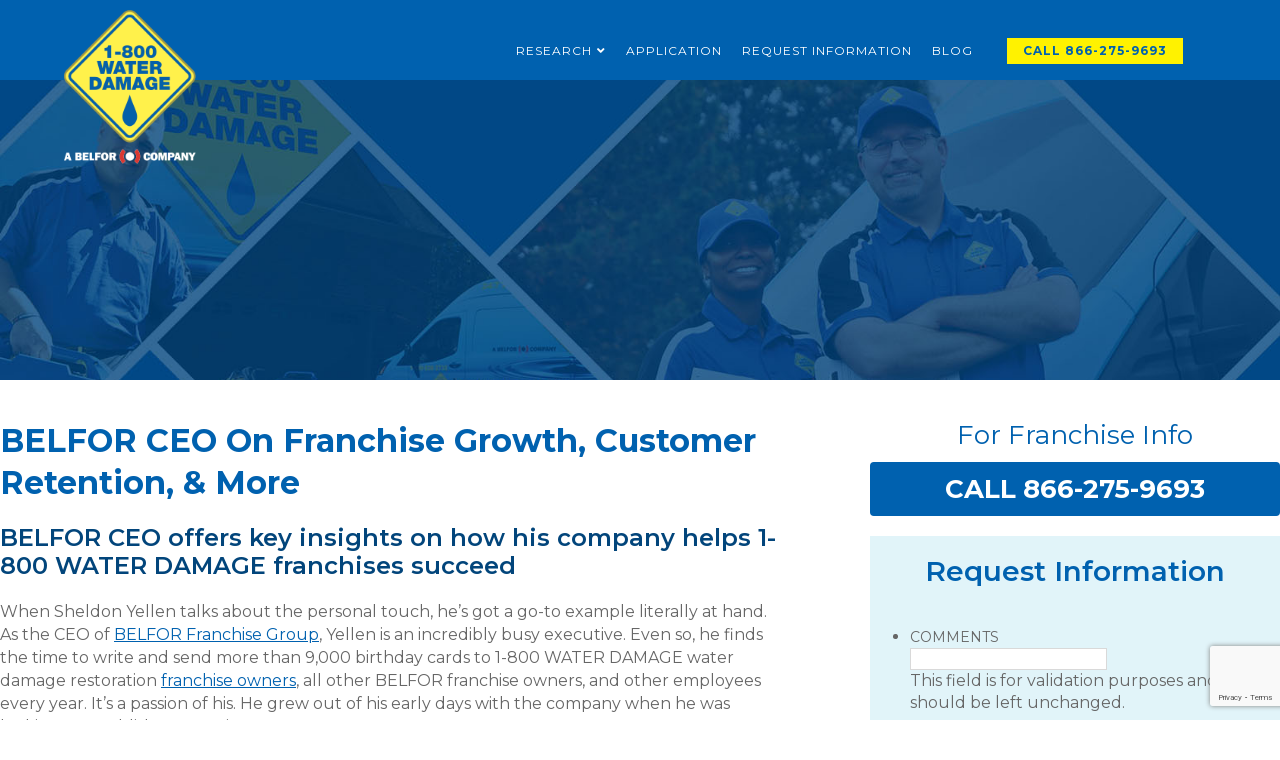

--- FILE ---
content_type: text/html; charset=UTF-8
request_url: https://1800waterdamagefranchise.com/featured/belfor-ceo-sheldon-yellen/
body_size: 19918
content:
<!doctype html>

<!-- paulirish.com/2008/conditional-stylesheets-vs-css-hacks-answer-neither/ -->

<!--[if lt IE 7]> <html class="no-js lt-ie9 lt-ie8 lt-ie7" lang="en"> <![endif]-->

<!--[if IE 7]>    <html class="no-js lt-ie9 lt-ie8" lang="en"> <![endif]-->

<!--[if IE 8]>    <html class="no-js lt-ie9" lang="en"> <![endif]-->

<!-- Consider adding a manifest.appcache: h5bp.com/d/Offline -->

<!--[if gt IE 8]><!--> <html class="no-js" lang="en"> <!--<![endif]-->

<head>

	<!-- Global site tag (gtag.js) - Google Analytics -->
		<!-- Google tag (gtag.js) -->
<script async src="https://www.googletagmanager.com/gtag/js?id=G-YMH3R99KFZ"></script>
<script>
  window.dataLayer = window.dataLayer || [];
  function gtag(){dataLayer.push(arguments);}
  gtag('js', new Date());

  			gtag('config', 'G-YMH3R99KFZ');
			gtag('config', 'AW-658881936');
		</script>
        <script>
document.addEventListener('click', function(event) {
	// Check if the clicked element is a link
	let link = event.target.closest('a');
	if (link) {
		let linkHref = link.href;
		gtag('event', 'click', {
			'link_url': linkHref,
			'link_text': link.innerText || link.title || link.id || 'unknown'
		});
	}
});
</script>
  
	
	

	<meta charset="UTF-8" />
<script type="text/javascript">
/* <![CDATA[ */
var gform;gform||(document.addEventListener("gform_main_scripts_loaded",function(){gform.scriptsLoaded=!0}),document.addEventListener("gform/theme/scripts_loaded",function(){gform.themeScriptsLoaded=!0}),window.addEventListener("DOMContentLoaded",function(){gform.domLoaded=!0}),gform={domLoaded:!1,scriptsLoaded:!1,themeScriptsLoaded:!1,isFormEditor:()=>"function"==typeof InitializeEditor,callIfLoaded:function(o){return!(!gform.domLoaded||!gform.scriptsLoaded||!gform.themeScriptsLoaded&&!gform.isFormEditor()||(gform.isFormEditor()&&console.warn("The use of gform.initializeOnLoaded() is deprecated in the form editor context and will be removed in Gravity Forms 3.1."),o(),0))},initializeOnLoaded:function(o){gform.callIfLoaded(o)||(document.addEventListener("gform_main_scripts_loaded",()=>{gform.scriptsLoaded=!0,gform.callIfLoaded(o)}),document.addEventListener("gform/theme/scripts_loaded",()=>{gform.themeScriptsLoaded=!0,gform.callIfLoaded(o)}),window.addEventListener("DOMContentLoaded",()=>{gform.domLoaded=!0,gform.callIfLoaded(o)}))},hooks:{action:{},filter:{}},addAction:function(o,r,e,t){gform.addHook("action",o,r,e,t)},addFilter:function(o,r,e,t){gform.addHook("filter",o,r,e,t)},doAction:function(o){gform.doHook("action",o,arguments)},applyFilters:function(o){return gform.doHook("filter",o,arguments)},removeAction:function(o,r){gform.removeHook("action",o,r)},removeFilter:function(o,r,e){gform.removeHook("filter",o,r,e)},addHook:function(o,r,e,t,n){null==gform.hooks[o][r]&&(gform.hooks[o][r]=[]);var d=gform.hooks[o][r];null==n&&(n=r+"_"+d.length),gform.hooks[o][r].push({tag:n,callable:e,priority:t=null==t?10:t})},doHook:function(r,o,e){var t;if(e=Array.prototype.slice.call(e,1),null!=gform.hooks[r][o]&&((o=gform.hooks[r][o]).sort(function(o,r){return o.priority-r.priority}),o.forEach(function(o){"function"!=typeof(t=o.callable)&&(t=window[t]),"action"==r?t.apply(null,e):e[0]=t.apply(null,e)})),"filter"==r)return e[0]},removeHook:function(o,r,t,n){var e;null!=gform.hooks[o][r]&&(e=(e=gform.hooks[o][r]).filter(function(o,r,e){return!!(null!=n&&n!=o.tag||null!=t&&t!=o.priority)}),gform.hooks[o][r]=e)}});
/* ]]> */
</script>


    <!-- Facebook Pixel Code -->
    <script>
    !function(f,b,e,v,n,t,s)
    {if(f.fbq)return;n=f.fbq=function(){n.callMethod?
    n.callMethod.apply(n,arguments):n.queue.push(arguments)};
    if(!f._fbq)f._fbq=n;n.push=n;n.loaded=!0;n.version='2.0';
    n.queue=[];t=b.createElement(e);t.async=!0;
    t.src=v;s=b.getElementsByTagName(e)[0];
    s.parentNode.insertBefore(t,s)}(window, document,'script',
    'https://connect.facebook.net/en_US/fbevents.js');
    fbq('init', '126074845507365');
    fbq('track', 'PageView');
    </script>
    <noscript><img height="1" width="1" style="display:none"
    src="https://www.facebook.com/tr?id=126074845507365&ev=PageView&noscript=1"
    /></noscript>
    <!-- End Facebook Pixel Code -->

	<meta name="google-site-verification" content="TavR8D_UQsQog_jEBj5wjb7ftLLXouGRdRhzk6kjjOM" />
	<meta name="msvalidate.01" content="E9B4B9223069B02B1F69FB85AC355EB5" />
	
	<!-- Use the .htaccess and remove these lines to avoid edge case issues. More info: h5bp.com/i/378 -->

	<meta http-equiv="X-UA-Compatible" content="IE=edge,chrome=1">
	<link rel="pingback" href="https://1800waterdamagefranchise.com/xmlrpc.php" />

	<!-- Set the viewport width to device width for mobile -->

	<link rel="shortcut icon" href="https://1800waterdamagefranchise.com/wp-content/themes/brandjo/favicon.ico"/>
	<link rel="apple-touch-icon" href="https://1800waterdamagefranchise.com/wp-content/themes/brandjo/apple-touch-icon-114x114-precomposed.png"/>
	<meta name="viewport" content="width=device-width, initial-scale=1.0">

	<!-- Place favicon.ico and apple-touch-icon.png in the root directory: mathiasbynens.be/notes/touch-icons -->

	<!-- Included CSS Files (Compressed) -->

	<link rel="stylesheet" href="https://1800waterdamagefranchise.com/wp-content/themes/brandjo/css/reset.min.css">
	<link rel="stylesheet" href="https://1800waterdamagefranchise.com/wp-content/themes/brandjo/css/boilerplate.min.css">
	<link rel="stylesheet" href="https://1800waterdamagefranchise.com/wp-content/themes/brandjo/css/main.min.css">
    <link rel="stylesheet" href="https://cdnjs.cloudflare.com/ajax/libs/font-awesome/5.15.4/css/all.min.css">
    <link rel="stylesheet" href="https://1800waterdamagefranchise.com/wp-content/themes/brandjo/css/solid.min.css">
	<link href="https://fonts.googleapis.com/css?family=Montserrat:400,400i,600,600i,700,700i,800,800i&display=swap" rel="stylesheet">

	<meta name='robots' content='index, follow, max-image-preview:large, max-snippet:-1, max-video-preview:-1' />
	<style>img:is([sizes="auto" i], [sizes^="auto," i]) { contain-intrinsic-size: 3000px 1500px }</style>
	
	<!-- This site is optimized with the Yoast SEO plugin v24.0 - https://yoast.com/wordpress/plugins/seo/ -->
	<title>BELFOR CEO On Franchise Growth, Customer Retention, &amp; More</title>
	<meta name="description" content="BELFOR CEO, Sheldon Yellen, explains how his company sets 1-800 WATER DAMAGE franchise owners up for success. Read more here." />
	<link rel="canonical" href="https://1800waterdamagefranchise.com/featured/belfor-ceo-sheldon-yellen/" />
	<meta name="twitter:label1" content="Written by" />
	<meta name="twitter:data1" content="BFG Dev" />
	<meta name="twitter:label2" content="Est. reading time" />
	<meta name="twitter:data2" content="2 minutes" />
	<script type="application/ld+json" class="yoast-schema-graph">{"@context":"https://schema.org","@graph":[{"@type":"WebPage","@id":"https://1800waterdamagefranchise.com/featured/belfor-ceo-sheldon-yellen/","url":"https://1800waterdamagefranchise.com/featured/belfor-ceo-sheldon-yellen/","name":"BELFOR CEO On Franchise Growth, Customer Retention, & More","isPartOf":{"@id":"https://1800waterdamagefranchise.com/#website"},"primaryImageOfPage":{"@id":"https://1800waterdamagefranchise.com/featured/belfor-ceo-sheldon-yellen/#primaryimage"},"image":{"@id":"https://1800waterdamagefranchise.com/featured/belfor-ceo-sheldon-yellen/#primaryimage"},"thumbnailUrl":"https://1800waterdamagefranchise.com/wp-content/uploads/2021/02/BELFOR-YT-Thumbnail-Ken-and-Sheldon-Interview_web.jpg","datePublished":"2021-03-15T15:42:10+00:00","dateModified":"2022-06-28T23:09:18+00:00","author":{"@id":"https://1800waterdamagefranchise.com/#/schema/person/3ea1e61ce5214a6b3cb15c7272106411"},"description":"BELFOR CEO, Sheldon Yellen, explains how his company sets 1-800 WATER DAMAGE franchise owners up for success. Read more here.","breadcrumb":{"@id":"https://1800waterdamagefranchise.com/featured/belfor-ceo-sheldon-yellen/#breadcrumb"},"inLanguage":"en-US","potentialAction":[{"@type":"ReadAction","target":["https://1800waterdamagefranchise.com/featured/belfor-ceo-sheldon-yellen/"]}]},{"@type":"ImageObject","inLanguage":"en-US","@id":"https://1800waterdamagefranchise.com/featured/belfor-ceo-sheldon-yellen/#primaryimage","url":"https://1800waterdamagefranchise.com/wp-content/uploads/2021/02/BELFOR-YT-Thumbnail-Ken-and-Sheldon-Interview_web.jpg","contentUrl":"https://1800waterdamagefranchise.com/wp-content/uploads/2021/02/BELFOR-YT-Thumbnail-Ken-and-Sheldon-Interview_web.jpg","width":1920,"height":1080,"caption":"BELFOR CEO Sheldon Yellen and Ken Osness discuss 1-800 WATER DAMAGE restoration franchise"},{"@type":"BreadcrumbList","@id":"https://1800waterdamagefranchise.com/featured/belfor-ceo-sheldon-yellen/#breadcrumb","itemListElement":[{"@type":"ListItem","position":1,"name":"Home","item":"https://1800waterdamagefranchise.com/"},{"@type":"ListItem","position":2,"name":"BELFOR CEO On Franchise Growth, Customer Retention, &#038; More"}]},{"@type":"WebSite","@id":"https://1800waterdamagefranchise.com/#website","url":"https://1800waterdamagefranchise.com/","name":"1-800 Water Damage Franchise","description":"","potentialAction":[{"@type":"SearchAction","target":{"@type":"EntryPoint","urlTemplate":"https://1800waterdamagefranchise.com/?s={search_term_string}"},"query-input":{"@type":"PropertyValueSpecification","valueRequired":true,"valueName":"search_term_string"}}],"inLanguage":"en-US"},{"@type":"Person","@id":"https://1800waterdamagefranchise.com/#/schema/person/3ea1e61ce5214a6b3cb15c7272106411","name":"BFG Dev","image":{"@type":"ImageObject","inLanguage":"en-US","@id":"https://1800waterdamagefranchise.com/#/schema/person/image/","url":"https://secure.gravatar.com/avatar/899037131204fa84c5c1156be6876b8e?s=96&d=mm&r=g","contentUrl":"https://secure.gravatar.com/avatar/899037131204fa84c5c1156be6876b8e?s=96&d=mm&r=g","caption":"BFG Dev"},"url":"https://1800waterdamagefranchise.com/author/bfg-dev/"}]}</script>
	<!-- / Yoast SEO plugin. -->


<link rel='dns-prefetch' href='//platform.twitter.com' />
<link rel='dns-prefetch' href='//apis.google.com' />
<link rel='dns-prefetch' href='//platform.linkedin.com' />
<link rel='dns-prefetch' href='//www.google.com' />
<link rel='dns-prefetch' href='//ajax.googleapis.com' />
<script type="text/javascript">
/* <![CDATA[ */
window._wpemojiSettings = {"baseUrl":"https:\/\/s.w.org\/images\/core\/emoji\/15.0.3\/72x72\/","ext":".png","svgUrl":"https:\/\/s.w.org\/images\/core\/emoji\/15.0.3\/svg\/","svgExt":".svg","source":{"concatemoji":"https:\/\/1800waterdamagefranchise.com\/wp-includes\/js\/wp-emoji-release.min.js?ver=6.7.4"}};
/*! This file is auto-generated */
!function(i,n){var o,s,e;function c(e){try{var t={supportTests:e,timestamp:(new Date).valueOf()};sessionStorage.setItem(o,JSON.stringify(t))}catch(e){}}function p(e,t,n){e.clearRect(0,0,e.canvas.width,e.canvas.height),e.fillText(t,0,0);var t=new Uint32Array(e.getImageData(0,0,e.canvas.width,e.canvas.height).data),r=(e.clearRect(0,0,e.canvas.width,e.canvas.height),e.fillText(n,0,0),new Uint32Array(e.getImageData(0,0,e.canvas.width,e.canvas.height).data));return t.every(function(e,t){return e===r[t]})}function u(e,t,n){switch(t){case"flag":return n(e,"\ud83c\udff3\ufe0f\u200d\u26a7\ufe0f","\ud83c\udff3\ufe0f\u200b\u26a7\ufe0f")?!1:!n(e,"\ud83c\uddfa\ud83c\uddf3","\ud83c\uddfa\u200b\ud83c\uddf3")&&!n(e,"\ud83c\udff4\udb40\udc67\udb40\udc62\udb40\udc65\udb40\udc6e\udb40\udc67\udb40\udc7f","\ud83c\udff4\u200b\udb40\udc67\u200b\udb40\udc62\u200b\udb40\udc65\u200b\udb40\udc6e\u200b\udb40\udc67\u200b\udb40\udc7f");case"emoji":return!n(e,"\ud83d\udc26\u200d\u2b1b","\ud83d\udc26\u200b\u2b1b")}return!1}function f(e,t,n){var r="undefined"!=typeof WorkerGlobalScope&&self instanceof WorkerGlobalScope?new OffscreenCanvas(300,150):i.createElement("canvas"),a=r.getContext("2d",{willReadFrequently:!0}),o=(a.textBaseline="top",a.font="600 32px Arial",{});return e.forEach(function(e){o[e]=t(a,e,n)}),o}function t(e){var t=i.createElement("script");t.src=e,t.defer=!0,i.head.appendChild(t)}"undefined"!=typeof Promise&&(o="wpEmojiSettingsSupports",s=["flag","emoji"],n.supports={everything:!0,everythingExceptFlag:!0},e=new Promise(function(e){i.addEventListener("DOMContentLoaded",e,{once:!0})}),new Promise(function(t){var n=function(){try{var e=JSON.parse(sessionStorage.getItem(o));if("object"==typeof e&&"number"==typeof e.timestamp&&(new Date).valueOf()<e.timestamp+604800&&"object"==typeof e.supportTests)return e.supportTests}catch(e){}return null}();if(!n){if("undefined"!=typeof Worker&&"undefined"!=typeof OffscreenCanvas&&"undefined"!=typeof URL&&URL.createObjectURL&&"undefined"!=typeof Blob)try{var e="postMessage("+f.toString()+"("+[JSON.stringify(s),u.toString(),p.toString()].join(",")+"));",r=new Blob([e],{type:"text/javascript"}),a=new Worker(URL.createObjectURL(r),{name:"wpTestEmojiSupports"});return void(a.onmessage=function(e){c(n=e.data),a.terminate(),t(n)})}catch(e){}c(n=f(s,u,p))}t(n)}).then(function(e){for(var t in e)n.supports[t]=e[t],n.supports.everything=n.supports.everything&&n.supports[t],"flag"!==t&&(n.supports.everythingExceptFlag=n.supports.everythingExceptFlag&&n.supports[t]);n.supports.everythingExceptFlag=n.supports.everythingExceptFlag&&!n.supports.flag,n.DOMReady=!1,n.readyCallback=function(){n.DOMReady=!0}}).then(function(){return e}).then(function(){var e;n.supports.everything||(n.readyCallback(),(e=n.source||{}).concatemoji?t(e.concatemoji):e.wpemoji&&e.twemoji&&(t(e.twemoji),t(e.wpemoji)))}))}((window,document),window._wpemojiSettings);
/* ]]> */
</script>
		
	<style id='wp-emoji-styles-inline-css' type='text/css'>

	img.wp-smiley, img.emoji {
		display: inline !important;
		border: none !important;
		box-shadow: none !important;
		height: 1em !important;
		width: 1em !important;
		margin: 0 0.07em !important;
		vertical-align: -0.1em !important;
		background: none !important;
		padding: 0 !important;
	}
</style>
<link rel='stylesheet' id='wp-block-library-css' href='https://1800waterdamagefranchise.com/wp-includes/css/dist/block-library/style.min.css?ver=6.7.4' type='text/css' media='all' />
<style id='classic-theme-styles-inline-css' type='text/css'>
/*! This file is auto-generated */
.wp-block-button__link{color:#fff;background-color:#32373c;border-radius:9999px;box-shadow:none;text-decoration:none;padding:calc(.667em + 2px) calc(1.333em + 2px);font-size:1.125em}.wp-block-file__button{background:#32373c;color:#fff;text-decoration:none}
</style>
<style id='global-styles-inline-css' type='text/css'>
:root{--wp--preset--aspect-ratio--square: 1;--wp--preset--aspect-ratio--4-3: 4/3;--wp--preset--aspect-ratio--3-4: 3/4;--wp--preset--aspect-ratio--3-2: 3/2;--wp--preset--aspect-ratio--2-3: 2/3;--wp--preset--aspect-ratio--16-9: 16/9;--wp--preset--aspect-ratio--9-16: 9/16;--wp--preset--color--black: #000000;--wp--preset--color--cyan-bluish-gray: #abb8c3;--wp--preset--color--white: #ffffff;--wp--preset--color--pale-pink: #f78da7;--wp--preset--color--vivid-red: #cf2e2e;--wp--preset--color--luminous-vivid-orange: #ff6900;--wp--preset--color--luminous-vivid-amber: #fcb900;--wp--preset--color--light-green-cyan: #7bdcb5;--wp--preset--color--vivid-green-cyan: #00d084;--wp--preset--color--pale-cyan-blue: #8ed1fc;--wp--preset--color--vivid-cyan-blue: #0693e3;--wp--preset--color--vivid-purple: #9b51e0;--wp--preset--gradient--vivid-cyan-blue-to-vivid-purple: linear-gradient(135deg,rgba(6,147,227,1) 0%,rgb(155,81,224) 100%);--wp--preset--gradient--light-green-cyan-to-vivid-green-cyan: linear-gradient(135deg,rgb(122,220,180) 0%,rgb(0,208,130) 100%);--wp--preset--gradient--luminous-vivid-amber-to-luminous-vivid-orange: linear-gradient(135deg,rgba(252,185,0,1) 0%,rgba(255,105,0,1) 100%);--wp--preset--gradient--luminous-vivid-orange-to-vivid-red: linear-gradient(135deg,rgba(255,105,0,1) 0%,rgb(207,46,46) 100%);--wp--preset--gradient--very-light-gray-to-cyan-bluish-gray: linear-gradient(135deg,rgb(238,238,238) 0%,rgb(169,184,195) 100%);--wp--preset--gradient--cool-to-warm-spectrum: linear-gradient(135deg,rgb(74,234,220) 0%,rgb(151,120,209) 20%,rgb(207,42,186) 40%,rgb(238,44,130) 60%,rgb(251,105,98) 80%,rgb(254,248,76) 100%);--wp--preset--gradient--blush-light-purple: linear-gradient(135deg,rgb(255,206,236) 0%,rgb(152,150,240) 100%);--wp--preset--gradient--blush-bordeaux: linear-gradient(135deg,rgb(254,205,165) 0%,rgb(254,45,45) 50%,rgb(107,0,62) 100%);--wp--preset--gradient--luminous-dusk: linear-gradient(135deg,rgb(255,203,112) 0%,rgb(199,81,192) 50%,rgb(65,88,208) 100%);--wp--preset--gradient--pale-ocean: linear-gradient(135deg,rgb(255,245,203) 0%,rgb(182,227,212) 50%,rgb(51,167,181) 100%);--wp--preset--gradient--electric-grass: linear-gradient(135deg,rgb(202,248,128) 0%,rgb(113,206,126) 100%);--wp--preset--gradient--midnight: linear-gradient(135deg,rgb(2,3,129) 0%,rgb(40,116,252) 100%);--wp--preset--font-size--small: 13px;--wp--preset--font-size--medium: 20px;--wp--preset--font-size--large: 36px;--wp--preset--font-size--x-large: 42px;--wp--preset--spacing--20: 0.44rem;--wp--preset--spacing--30: 0.67rem;--wp--preset--spacing--40: 1rem;--wp--preset--spacing--50: 1.5rem;--wp--preset--spacing--60: 2.25rem;--wp--preset--spacing--70: 3.38rem;--wp--preset--spacing--80: 5.06rem;--wp--preset--shadow--natural: 6px 6px 9px rgba(0, 0, 0, 0.2);--wp--preset--shadow--deep: 12px 12px 50px rgba(0, 0, 0, 0.4);--wp--preset--shadow--sharp: 6px 6px 0px rgba(0, 0, 0, 0.2);--wp--preset--shadow--outlined: 6px 6px 0px -3px rgba(255, 255, 255, 1), 6px 6px rgba(0, 0, 0, 1);--wp--preset--shadow--crisp: 6px 6px 0px rgba(0, 0, 0, 1);}:where(.is-layout-flex){gap: 0.5em;}:where(.is-layout-grid){gap: 0.5em;}body .is-layout-flex{display: flex;}.is-layout-flex{flex-wrap: wrap;align-items: center;}.is-layout-flex > :is(*, div){margin: 0;}body .is-layout-grid{display: grid;}.is-layout-grid > :is(*, div){margin: 0;}:where(.wp-block-columns.is-layout-flex){gap: 2em;}:where(.wp-block-columns.is-layout-grid){gap: 2em;}:where(.wp-block-post-template.is-layout-flex){gap: 1.25em;}:where(.wp-block-post-template.is-layout-grid){gap: 1.25em;}.has-black-color{color: var(--wp--preset--color--black) !important;}.has-cyan-bluish-gray-color{color: var(--wp--preset--color--cyan-bluish-gray) !important;}.has-white-color{color: var(--wp--preset--color--white) !important;}.has-pale-pink-color{color: var(--wp--preset--color--pale-pink) !important;}.has-vivid-red-color{color: var(--wp--preset--color--vivid-red) !important;}.has-luminous-vivid-orange-color{color: var(--wp--preset--color--luminous-vivid-orange) !important;}.has-luminous-vivid-amber-color{color: var(--wp--preset--color--luminous-vivid-amber) !important;}.has-light-green-cyan-color{color: var(--wp--preset--color--light-green-cyan) !important;}.has-vivid-green-cyan-color{color: var(--wp--preset--color--vivid-green-cyan) !important;}.has-pale-cyan-blue-color{color: var(--wp--preset--color--pale-cyan-blue) !important;}.has-vivid-cyan-blue-color{color: var(--wp--preset--color--vivid-cyan-blue) !important;}.has-vivid-purple-color{color: var(--wp--preset--color--vivid-purple) !important;}.has-black-background-color{background-color: var(--wp--preset--color--black) !important;}.has-cyan-bluish-gray-background-color{background-color: var(--wp--preset--color--cyan-bluish-gray) !important;}.has-white-background-color{background-color: var(--wp--preset--color--white) !important;}.has-pale-pink-background-color{background-color: var(--wp--preset--color--pale-pink) !important;}.has-vivid-red-background-color{background-color: var(--wp--preset--color--vivid-red) !important;}.has-luminous-vivid-orange-background-color{background-color: var(--wp--preset--color--luminous-vivid-orange) !important;}.has-luminous-vivid-amber-background-color{background-color: var(--wp--preset--color--luminous-vivid-amber) !important;}.has-light-green-cyan-background-color{background-color: var(--wp--preset--color--light-green-cyan) !important;}.has-vivid-green-cyan-background-color{background-color: var(--wp--preset--color--vivid-green-cyan) !important;}.has-pale-cyan-blue-background-color{background-color: var(--wp--preset--color--pale-cyan-blue) !important;}.has-vivid-cyan-blue-background-color{background-color: var(--wp--preset--color--vivid-cyan-blue) !important;}.has-vivid-purple-background-color{background-color: var(--wp--preset--color--vivid-purple) !important;}.has-black-border-color{border-color: var(--wp--preset--color--black) !important;}.has-cyan-bluish-gray-border-color{border-color: var(--wp--preset--color--cyan-bluish-gray) !important;}.has-white-border-color{border-color: var(--wp--preset--color--white) !important;}.has-pale-pink-border-color{border-color: var(--wp--preset--color--pale-pink) !important;}.has-vivid-red-border-color{border-color: var(--wp--preset--color--vivid-red) !important;}.has-luminous-vivid-orange-border-color{border-color: var(--wp--preset--color--luminous-vivid-orange) !important;}.has-luminous-vivid-amber-border-color{border-color: var(--wp--preset--color--luminous-vivid-amber) !important;}.has-light-green-cyan-border-color{border-color: var(--wp--preset--color--light-green-cyan) !important;}.has-vivid-green-cyan-border-color{border-color: var(--wp--preset--color--vivid-green-cyan) !important;}.has-pale-cyan-blue-border-color{border-color: var(--wp--preset--color--pale-cyan-blue) !important;}.has-vivid-cyan-blue-border-color{border-color: var(--wp--preset--color--vivid-cyan-blue) !important;}.has-vivid-purple-border-color{border-color: var(--wp--preset--color--vivid-purple) !important;}.has-vivid-cyan-blue-to-vivid-purple-gradient-background{background: var(--wp--preset--gradient--vivid-cyan-blue-to-vivid-purple) !important;}.has-light-green-cyan-to-vivid-green-cyan-gradient-background{background: var(--wp--preset--gradient--light-green-cyan-to-vivid-green-cyan) !important;}.has-luminous-vivid-amber-to-luminous-vivid-orange-gradient-background{background: var(--wp--preset--gradient--luminous-vivid-amber-to-luminous-vivid-orange) !important;}.has-luminous-vivid-orange-to-vivid-red-gradient-background{background: var(--wp--preset--gradient--luminous-vivid-orange-to-vivid-red) !important;}.has-very-light-gray-to-cyan-bluish-gray-gradient-background{background: var(--wp--preset--gradient--very-light-gray-to-cyan-bluish-gray) !important;}.has-cool-to-warm-spectrum-gradient-background{background: var(--wp--preset--gradient--cool-to-warm-spectrum) !important;}.has-blush-light-purple-gradient-background{background: var(--wp--preset--gradient--blush-light-purple) !important;}.has-blush-bordeaux-gradient-background{background: var(--wp--preset--gradient--blush-bordeaux) !important;}.has-luminous-dusk-gradient-background{background: var(--wp--preset--gradient--luminous-dusk) !important;}.has-pale-ocean-gradient-background{background: var(--wp--preset--gradient--pale-ocean) !important;}.has-electric-grass-gradient-background{background: var(--wp--preset--gradient--electric-grass) !important;}.has-midnight-gradient-background{background: var(--wp--preset--gradient--midnight) !important;}.has-small-font-size{font-size: var(--wp--preset--font-size--small) !important;}.has-medium-font-size{font-size: var(--wp--preset--font-size--medium) !important;}.has-large-font-size{font-size: var(--wp--preset--font-size--large) !important;}.has-x-large-font-size{font-size: var(--wp--preset--font-size--x-large) !important;}
:where(.wp-block-post-template.is-layout-flex){gap: 1.25em;}:where(.wp-block-post-template.is-layout-grid){gap: 1.25em;}
:where(.wp-block-columns.is-layout-flex){gap: 2em;}:where(.wp-block-columns.is-layout-grid){gap: 2em;}
:root :where(.wp-block-pullquote){font-size: 1.5em;line-height: 1.6;}
</style>
<link rel='stylesheet' id='lptw-advanced-tables-style-css' href='https://1800waterdamagefranchise.com/wp-content/plugins/advanced-tables/css/advanced-tables.css?ver=6.7.4' type='text/css' media='all' />
<link rel='stylesheet' id='stacktable-style-css' href='https://1800waterdamagefranchise.com/wp-content/plugins/advanced-tables/css/stacktable.css?ver=6.7.4' type='text/css' media='all' />
<link rel='stylesheet' id='franchise_styles-css' href='https://1800waterdamagefranchise.com/wp-content/plugins/franchise/franchise.css?ver=6.7.4' type='text/css' media='all' />
<link rel='stylesheet' id='rpt_front_style-css' href='https://1800waterdamagefranchise.com/wp-content/plugins/related-posts-thumbnails/assets/css/front.css?ver=1.9.0' type='text/css' media='all' />
<style id='akismet-widget-style-inline-css' type='text/css'>

			.a-stats {
				--akismet-color-mid-green: #357b49;
				--akismet-color-white: #fff;
				--akismet-color-light-grey: #f6f7f7;

				max-width: 350px;
				width: auto;
			}

			.a-stats * {
				all: unset;
				box-sizing: border-box;
			}

			.a-stats strong {
				font-weight: 600;
			}

			.a-stats a.a-stats__link,
			.a-stats a.a-stats__link:visited,
			.a-stats a.a-stats__link:active {
				background: var(--akismet-color-mid-green);
				border: none;
				box-shadow: none;
				border-radius: 8px;
				color: var(--akismet-color-white);
				cursor: pointer;
				display: block;
				font-family: -apple-system, BlinkMacSystemFont, 'Segoe UI', 'Roboto', 'Oxygen-Sans', 'Ubuntu', 'Cantarell', 'Helvetica Neue', sans-serif;
				font-weight: 500;
				padding: 12px;
				text-align: center;
				text-decoration: none;
				transition: all 0.2s ease;
			}

			/* Extra specificity to deal with TwentyTwentyOne focus style */
			.widget .a-stats a.a-stats__link:focus {
				background: var(--akismet-color-mid-green);
				color: var(--akismet-color-white);
				text-decoration: none;
			}

			.a-stats a.a-stats__link:hover {
				filter: brightness(110%);
				box-shadow: 0 4px 12px rgba(0, 0, 0, 0.06), 0 0 2px rgba(0, 0, 0, 0.16);
			}

			.a-stats .count {
				color: var(--akismet-color-white);
				display: block;
				font-size: 1.5em;
				line-height: 1.4;
				padding: 0 13px;
				white-space: nowrap;
			}
		
</style>
<link rel='stylesheet' id='wp-paginate-css' href='https://1800waterdamagefranchise.com/wp-content/plugins/wp-paginate/css/wp-paginate.css?ver=2.2.3' type='text/css' media='screen' />
<script type="text/javascript" src="https://ajax.googleapis.com/ajax/libs/jquery/1.9.1/jquery.min.js" id="jquery-js"></script>
<script type="text/javascript" src="https://1800waterdamagefranchise.com/wp-includes/js/jquery/ui/core.min.js?ver=1.13.3" id="jquery-ui-core-js"></script>
<script type="text/javascript" src="https://1800waterdamagefranchise.com/wp-includes/js/jquery/ui/tabs.min.js?ver=1.13.3" id="jquery-ui-tabs-js"></script>
<script type="text/javascript" src="https://1800waterdamagefranchise.com/wp-includes/js/jquery/ui/accordion.min.js?ver=1.13.3" id="jquery-ui-accordion-js"></script>
<script type="text/javascript" src="https://1800waterdamagefranchise.com/wp-content/plugins/advanced-tables/js/advanced-tables-frontend.js?ver=1" id="advanced-tables-frontend-js"></script>
<script type="text/javascript" src="https://1800waterdamagefranchise.com/wp-content/plugins/advanced-tables/js/jquery.tablesorter.min.js?ver=2.0.5" id="table-sorter-js"></script>
<script type="text/javascript" src="https://1800waterdamagefranchise.com/wp-content/plugins/advanced-tables/js/stacktable.js?ver=1" id="stacktable-js"></script>
<script type="text/javascript" src="https://1800waterdamagefranchise.com/wp-content/plugins/advanced-tables/js/jquery.responsiveTabs.min.js?ver=1.4.5" id="responsive-tabs-js"></script>
<script type="text/javascript" src="https://platform.twitter.com/widgets.js?ver=6.7.4" id="twitter-js"></script>
<script type="text/javascript" src="https://apis.google.com/js/plusone.js?ver=6.7.4" id="google-js"></script>
<script type="text/javascript" src="https://platform.linkedin.com/in.js?ver=6.7.4" id="linkedin-js"></script>
<link rel="https://api.w.org/" href="https://1800waterdamagefranchise.com/wp-json/" /><link rel="alternate" title="JSON" type="application/json" href="https://1800waterdamagefranchise.com/wp-json/wp/v2/posts/1790" /><link rel="EditURI" type="application/rsd+xml" title="RSD" href="https://1800waterdamagefranchise.com/xmlrpc.php?rsd" />
<link rel='shortlink' href='https://1800waterdamagefranchise.com/?p=1790' />
<link rel="alternate" title="oEmbed (JSON)" type="application/json+oembed" href="https://1800waterdamagefranchise.com/wp-json/oembed/1.0/embed?url=https%3A%2F%2F1800waterdamagefranchise.com%2Ffeatured%2Fbelfor-ceo-sheldon-yellen%2F" />
<link rel="alternate" title="oEmbed (XML)" type="text/xml+oembed" href="https://1800waterdamagefranchise.com/wp-json/oembed/1.0/embed?url=https%3A%2F%2F1800waterdamagefranchise.com%2Ffeatured%2Fbelfor-ceo-sheldon-yellen%2F&#038;format=xml" />
        <style>
            #related_posts_thumbnails li {
                border-right: 1px solidrgb(255,255,255);
                background-color: #ffffff            }

            #related_posts_thumbnails li:hover {
                background-color: rgb(255,255,255);
            }

            .relpost_content {
                font-size: 12px;
                color: rgb(0,97,175);
            }

            .relpost-block-single {
                background-color: #ffffff;
                border-right: 1px solidrgb(255,255,255);
                border-left: 1px solidrgb(255,255,255);
                margin-right: -1px;
            }

            .relpost-block-single:hover {
                background-color: rgb(255,255,255);
            }
        </style>

        <style type="text/css" id="tve_global_variables">:root{--tcb-color-0:rgb(0, 0, 0);--tcb-color-0-h:0;--tcb-color-0-s:0%;--tcb-color-0-l:0%;--tcb-color-0-a:1;--tcb-background-author-image:url(https://secure.gravatar.com/avatar/899037131204fa84c5c1156be6876b8e?s=256&d=mm&r=g);--tcb-background-user-image:url();--tcb-background-featured-image-thumbnail:url(https://1800waterdamagefranchise.com/wp-content/uploads/2021/02/BELFOR-YT-Thumbnail-Ken-and-Sheldon-Interview_web-200x200.jpg);}</style><style type="text/css" id="thrive-default-styles"></style><link rel="icon" href="https://1800waterdamagefranchise.com/wp-content/uploads/2020/06/favicon.ico" sizes="32x32" />
<link rel="icon" href="https://1800waterdamagefranchise.com/wp-content/uploads/2020/06/favicon.ico" sizes="192x192" />
<link rel="apple-touch-icon" href="https://1800waterdamagefranchise.com/wp-content/uploads/2020/06/favicon.ico" />
<meta name="msapplication-TileImage" content="https://1800waterdamagefranchise.com/wp-content/uploads/2020/06/favicon.ico" />
		<style type="text/css" id="wp-custom-css">
			.lptw-advanced-table .default th{color:#373737}

body.home header.mobile {background-color: #000}

.navigation .wp-paginate a{
	background-color:#0061af;
}

.navigation .wp-paginate .current{
	background-color:#000;
}

.error404 .page-title{
    padding-top: 70px;
}

section#logo-list ul li{
	   flex: 0 0 9%;
     margin: 10px 17px;
     text-align: center;
}

.call-container{
	color:#fff;
}		</style>
		
	<!-- All JavaScript at the bottom, except this Modernizr build. Modernizr enables HTML5 elements & feature detects for optimal performance. Create your own custom Modernizr build: www.modernizr.com/download/ -->
    <script src="https://cdn.linearicons.com/free/1.0.0/svgembedder.min.js"></script>
	<script src="https://1800waterdamagefranchise.com/wp-content/themes/brandjo/js/modernizr.custom.55071.js"></script>

</head>

<body class="post-template-default single single-post postid-1790 single-format-standard">
<header class="group desktop">
<div class="logo">
<a href="https://1800waterdamagefranchise.com"><img alt="1-800 Water Damamge Logo" src="https://1800waterdamagefranchise.com/wp-content/themes/brandjo/img/logo-main.png"></a>
</div>
<nav class="group">
<div class="menu-header-container"><ul id="menu-header" class="menu"><li id="menu-item-1376" class="menu-item menu-item-type-custom menu-item-object-custom menu-item-has-children menu-item-1376"><a href="/research/what-is-1-800-water-damage-franchise/">Research</a>
<ul class="sub-menu">
	<li id="menu-item-1386" class="menu-item menu-item-type-post_type menu-item-object-page menu-item-1386"><a href="https://1800waterdamagefranchise.com/research/what-is-1-800-water-damage-franchise/">What is a 1-800 WATER DAMAGE Franchise?</a></li>
	<li id="menu-item-1387" class="menu-item menu-item-type-post_type menu-item-object-page menu-item-1387"><a href="https://1800waterdamagefranchise.com/research/how-big-is-the-restoration-industry/">How Big Is the Restoration Industry?</a></li>
	<li id="menu-item-1388" class="menu-item menu-item-type-post_type menu-item-object-page menu-item-1388"><a href="https://1800waterdamagefranchise.com/research/what-are-my-startup-costs-fees-for-1-800-water-damage-franchise/">What Are My Startup Costs &#038; Fees?</a></li>
	<li id="menu-item-1389" class="menu-item menu-item-type-post_type menu-item-object-page menu-item-1389"><a href="https://1800waterdamagefranchise.com/research/what-is-the-belfor-franchise-group-advantage/">What is the BELFOR Franchise Group Advantage?</a></li>
	<li id="menu-item-1390" class="menu-item menu-item-type-post_type menu-item-object-page menu-item-1390"><a href="https://1800waterdamagefranchise.com/research/how-much-money-can-i-make-with-a-1-800-water-damage-franchise/">How Much Money Can I Make?</a></li>
	<li id="menu-item-1391" class="menu-item menu-item-type-post_type menu-item-object-page menu-item-1391"><a href="https://1800waterdamagefranchise.com/research/how-will-1-800-water-damage-support-me/">How Will 1-800 WATER DAMAGE Support Me?</a></li>
	<li id="menu-item-1581" class="menu-item menu-item-type-post_type menu-item-object-page menu-item-1581"><a href="https://1800waterdamagefranchise.com/research/franchise-owners-review/">Franchise Reviews</a></li>
	<li id="menu-item-1392" class="menu-item menu-item-type-post_type menu-item-object-page menu-item-1392"><a href="https://1800waterdamagefranchise.com/research/meet-the-franchise-team/">Meet the Team</a></li>
	<li id="menu-item-1393" class="menu-item menu-item-type-post_type menu-item-object-page menu-item-1393"><a href="https://1800waterdamagefranchise.com/research/1-800-water-damage-franchise-faqs/">1-800 WATER DAMAGE Franchise FAQs</a></li>
	<li id="menu-item-1394" class="menu-item menu-item-type-post_type menu-item-object-page menu-item-1394"><a href="https://1800waterdamagefranchise.com/research/next-steps/">Next Steps</a></li>
</ul>
</li>
<li id="menu-item-1300" class="menu-item menu-item-type-post_type menu-item-object-page menu-item-1300"><a href="https://1800waterdamagefranchise.com/franchise-application/">Application</a></li>
<li id="menu-item-12" class="menu-item menu-item-type-post_type menu-item-object-page menu-item-12"><a href="https://1800waterdamagefranchise.com/request-franchise-information/" title="Request Franchise Information">Request Information</a></li>
<li id="menu-item-11" class="menu-item menu-item-type-post_type menu-item-object-page menu-item-11"><a href="https://1800waterdamagefranchise.com/blog/">Blog</a></li>
<li id="menu-item-1292" class="nav-phone menu-item menu-item-type-custom menu-item-object-custom menu-item-1292"><a href="tel:866-275-9693">Call 866-275-9693</a></li>
</ul></div></nav>
</header>

<header class="mobile" id="top">


<div id="mySidenav" class="sidenav mobile">

<div class="menu-mobile-menu-container"><ul id="menu-mobile-menu" class="menu"><li id="menu-item-1593" class="menu-item menu-item-type-post_type menu-item-object-page menu-item-1593"><a href="https://1800waterdamagefranchise.com/research/what-is-1-800-water-damage-franchise/">What is a 1-800 WATER DAMAGE Franchise?</a></li>
<li id="menu-item-1594" class="menu-item menu-item-type-post_type menu-item-object-page menu-item-1594"><a href="https://1800waterdamagefranchise.com/research/how-big-is-the-restoration-industry/">How Big Is the Restoration Industry?</a></li>
<li id="menu-item-1595" class="menu-item menu-item-type-post_type menu-item-object-page menu-item-1595"><a href="https://1800waterdamagefranchise.com/research/what-are-my-startup-costs-fees-for-1-800-water-damage-franchise/">What Are My Startup Costs &#038; Fees?</a></li>
<li id="menu-item-1596" class="menu-item menu-item-type-post_type menu-item-object-page menu-item-1596"><a href="https://1800waterdamagefranchise.com/research/what-is-the-belfor-franchise-group-advantage/">What is the BELFOR Franchise Group Advantage?</a></li>
<li id="menu-item-1597" class="menu-item menu-item-type-post_type menu-item-object-page menu-item-1597"><a href="https://1800waterdamagefranchise.com/research/how-much-money-can-i-make-with-a-1-800-water-damage-franchise/">How Much Money Can I Make?</a></li>
<li id="menu-item-1598" class="menu-item menu-item-type-post_type menu-item-object-page menu-item-1598"><a href="https://1800waterdamagefranchise.com/research/how-will-1-800-water-damage-support-me/">How Will 1-800 WATER DAMAGE Support Me?</a></li>
<li id="menu-item-1599" class="menu-item menu-item-type-post_type menu-item-object-page menu-item-1599"><a href="https://1800waterdamagefranchise.com/research/franchise-owners-review/">Franchise Reviews</a></li>
<li id="menu-item-1600" class="menu-item menu-item-type-post_type menu-item-object-page menu-item-1600"><a href="https://1800waterdamagefranchise.com/research/meet-the-franchise-team/">Meet the Team</a></li>
<li id="menu-item-1601" class="menu-item menu-item-type-post_type menu-item-object-page menu-item-1601"><a href="https://1800waterdamagefranchise.com/research/1-800-water-damage-franchise-faqs/">1-800 WATER DAMAGE Franchise FAQs</a></li>
<li id="menu-item-1602" class="menu-item menu-item-type-post_type menu-item-object-page menu-item-1602"><a href="https://1800waterdamagefranchise.com/research/next-steps/">Next Steps</a></li>
<li id="menu-item-1604" class="menu-item menu-item-type-post_type menu-item-object-page menu-item-1604"><a href="https://1800waterdamagefranchise.com/request-franchise-information/">Request Franchise Information</a></li>
<li id="menu-item-1603" class="menu-item menu-item-type-post_type menu-item-object-page menu-item-1603"><a href="https://1800waterdamagefranchise.com/franchise-application/">Franchise Application</a></li>
</ul></div>
</div>


<div class="mobile-navbar">
<ul>
<li>
<a href="/request-franchise-information/">
<div class="nav-icon"><img src="/wp-content/themes/brandjo/img/info.png" alt="info bubble icon for call us option"></div>
<div class="nav-text">Get Info</div>
</a>
</li>
<li>
<a href="tel:866-275-9693">
<div class="nav-icon"><img src="/wp-content/themes/brandjo/img/call.png" alt="phone receiver icon for call us option"></div>
<div class="nav-text">Call Us</div>
</a>
</li>
<li id="menu-button">
<div id="menu-icon">
<span></span>
<span></span>
<span></span>
<span></span>
</div>
<div class="nav-text">Menu</div>
</li>
</ul>

</div>

<script type="text/javascript">

$('#menu-icon').click(function(){
                      var offsetY = $('body').scrollTop();
                      
                      $(this).toggleClass('open');
                      
                      $('#mySidenav').toggleClass('open');
                      
                      if ( $(this).hasClass('open') ) {
                      $('body').addClass('fixedPosition');
                      
                      } else {
                      $('body').removeClass('fixedPosition');
                      
                      }
                      
                      });


</script>





<div class="research-mobile-banner">

<div class="mobile-logo-container">
<a href="https://1800waterdamagefranchise.com"><img class="mobile-logo" alt="Logo" src="/wp-content/themes/brandjo/img/logo-main.png"></a>
</div>

</div>



<script type="text/javascript">
function openNav() {
    document.getElementById("mySidenav").style.width = "250px";
}



function closeNav() {
    document.getElementById("mySidenav").style.width = "0";
}
</script>


</header>

<section class="header-nav research" style="background:#fff url(https://1800waterdamagefranchise.com/wp-content/themes/brandjo/img/hero-img.jpg) no-repeat scroll center top / cover">
	<div class="wrapper group">
	</div>
</section>

<article class="page-wrapper">

<div class="group">

<div class="content">
<h1 class="page-title">
BELFOR CEO On Franchise Growth, Customer Retention, &#038; More</h1>
<!--div class="group blog-listing-socials"><php site_socials();?></div-->

<div class="post group">
<h2>BELFOR CEO offers key insights on how his company helps 1-800 WATER DAMAGE franchises succeed</h2>
<p>When Sheldon Yellen talks about the personal touch, he’s got a go-to example literally at hand. As the CEO of <a href="https://belforfranchisegroup.com/" target="_blank" rel="noopener">BELFOR Franchise Group</a>, Yellen is an incredibly busy executive. Even so, he finds the time to write and send more than 9,000 birthday cards to 1-800 WATER DAMAGE water damage restoration <a href="https://1800waterdamagefranchise.com/research/how-will-1-800-water-damage-support-me/">franchise owners</a>, all other BELFOR franchise owners, and other employees every year. It’s a passion of his. He grew out of his early days with the company when he was looking to establish connections.</p>
<p>“I get to stop, take a moment, and reflect on the person whose name is in front of me,” Yellen says. “This project has become a part of who we are. It’s in our fabric.”</p>
<p>Ready to learn more about how that personalized focus touches every aspect of what <a href="https://1800waterdamagefranchise.com/research/what-is-the-belfor-franchise-group-advantage/">BELFOR Franchise Group</a> does when it comes to supporting franchise owners and helping them succeed? Then, please enjoy Sheldon Yellen&#8217;s interview with Ken Osness, Vice President of Franchise Development, below.</p>
<p><iframe src="https://www.youtube.com/embed/U_5coNNInMk?rel=0" width="560" height="315" frameborder="0" allowfullscreen="allowfullscreen"><span data-mce-type="bookmark" style="display: inline-block; width: 0px; overflow: hidden; line-height: 0;" class="mce_SELRES_start">﻿</span></iframe></p>
<p><a href="https://1800waterdamagefranchise.com/">A 1-800 WATER DAMAGE</a> franchise is one of the most affordable businesses to own in the property restoration industry. The total investment for a standard franchise ranges from $70,822 to $211,537. These costs include everything from equipment, vehicles, and access to our state-of-the-art training platform. You also have the option to convert your existing business with an investment ranging from $57,613 to $175,637.</p>
<h2>Interested in becoming a 1-800 WATER DAMAGE restoration franchise owner?</h2>
<p>For in-depth details about the 1-800 WATER DAMAGE franchise opportunity, download our <a href="https://1800waterdamagefranchise.com/request-franchise-information/">Free Franchise Opportunity Report</a> by filling out a form on this site. You also can learn more by visiting our <a href="https://1800waterdamagefranchise.com/research/what-is-1-800-water-damage-franchise/">research pages</a>. We look forward to hearing from you!</p>
<!-- relpost-thumb-wrapper --><div class="relpost-thumb-wrapper"><!-- filter-class --><div class="relpost-thumb-container"><h3>Related Posts:</h3><div style="clear: both"></div><div style="clear: both"></div><!-- relpost-block-container --><div class="relpost-block-container"><a href="https://1800waterdamagefranchise.com/featured/franchise-opportunity-for-veterans/"class="relpost-block-single" ><div class="relpost-custom-block-single" style="width: 150px; height: 225px;"><div class="relpost-block-single-image" aria-label="1-800 Water Damage tech" role="img" style="background: transparent url(https://1800waterdamagefranchise.com/wp-content/uploads/2020/01/IMG_9470-1-150x150.jpg) no-repeat scroll 0% 0%; width: 150px; height: 150px;"></div><div class="relpost-block-single-text"  style="font-family: Arial;  font-size: 12px;  color: rgb(0,97,175);">A Great Franchise Opportunity for Veterans</div></div></a><a href="https://1800waterdamagefranchise.com/featured/top-restoration-franchise/"class="relpost-block-single" ><div class="relpost-custom-block-single" style="width: 150px; height: 225px;"><div class="relpost-block-single-image" aria-hidden="true" role="img" style="background: transparent url(https://1800waterdamagefranchise.com/wp-content/uploads/2025/09/1800wd-blog-1--150x150.jpg) no-repeat scroll 0% 0%; width: 150px; height: 150px;"></div><div class="relpost-block-single-text"  style="font-family: Arial;  font-size: 12px;  color: rgb(0,97,175);">Join a Top Restoration Franchise</div></div></a><a href="https://1800waterdamagefranchise.com/1-800-water-damage-franchise/how-to-grow-your-restoration-business/"class="relpost-block-single" ><div class="relpost-custom-block-single" style="width: 150px; height: 225px;"><div class="relpost-block-single-image" aria-label="how to grow your restoration business" role="img" style="background: transparent url(https://1800waterdamagefranchise.com/wp-content/uploads/2020/01/IMG_9639-1-150x150.jpg) no-repeat scroll 0% 0%; width: 150px; height: 150px;"></div><div class="relpost-block-single-text"  style="font-family: Arial;  font-size: 12px;  color: rgb(0,97,175);">How To Grow Your Restoration Business With 1-800 WATER DAMAGE</div></div></a><a href="https://1800waterdamagefranchise.com/featured/franchise-500/"class="relpost-block-single" ><div class="relpost-custom-block-single" style="width: 150px; height: 225px;"><div class="relpost-block-single-image" aria-label="franchise 500" role="img" style="background: transparent url(https://1800waterdamagefranchise.com/wp-content/uploads/2025/02/F500_2025_Ranked_Web-150x150.webp) no-repeat scroll 0% 0%; width: 150px; height: 150px;"></div><div class="relpost-block-single-text"  style="font-family: Arial;  font-size: 12px;  color: rgb(0,97,175);">1-800 WATER DAMAGE Ranked in the 2025 Franchise 500</div></div></a></div><!-- close relpost-block-container --><div style="clear: both"></div></div><!-- close filter class --></div><!-- close relpost-thumb-wrapper -->
</div>

<div id="comments">
	
	
	
	<!-- <p>Comments are closed</p> -->

	
	
</div><!-- #comments -->

</div>


<aside class="group">
	<div id="custom_html-3" class="widget_text widget-container widget_custom_html franchise-info">
        <div class="textwidget custom-html-widget">
            <h2>For Franchise Info</h2>
            <div class="call-container"><h3><a href="tel:866-275-9693;">Call 866-275-9693</a></h3>
            </div>
        </div>
    </div>
    <div id="gform_widget-3" class="widget-container gform_widget ">
        <div class="widget-title">Request Information</div>
        
                <div class='gf_browser_chrome gform_wrapper gform_legacy_markup_wrapper gform-theme--no-framework' data-form-theme='legacy' data-form-index='0' id='gform_wrapper_7' ><div id='gf_7' class='gform_anchor' tabindex='-1'></div><form method='post' enctype='multipart/form-data' target='gform_ajax_frame_7' id='gform_7'  action='/featured/belfor-ceo-sheldon-yellen/#gf_7' data-formid='7' novalidate><div class='gf_invisible ginput_recaptchav3' data-sitekey='6LcQImsqAAAAADpq99p6uW6CUWCn-sPhWHTHDuux' data-tabindex='0'><input id="input_cd9dd5320020fefeee61b975273695e9" class="gfield_recaptcha_response" type="hidden" name="input_cd9dd5320020fefeee61b975273695e9" value=""/></div>
                        <div class='gform-body gform_body'><ul id='gform_fields_7' class='gform_fields top_label form_sublabel_below description_below validation_below'><li id="field_7_24" class="gfield gfield--type-honeypot gform_validation_container field_sublabel_below gfield--has-description field_description_below field_validation_below gfield_visibility_visible"  ><label class='gfield_label gform-field-label' for='input_7_24'>Comments</label><div class='ginput_container'><input name='input_24' id='input_7_24' type='text' value='' autocomplete='new-password'/></div><div class='gfield_description' id='gfield_description_7_24'>This field is for validation purposes and should be left unchanged.</div></li><li id="field_7_21" class="gfield gfield--type-text gfield_contains_required field_sublabel_below gfield--no-description field_description_below field_validation_below gfield_visibility_visible"  ><label class='gfield_label gform-field-label' for='input_7_21'>First Name<span class="gfield_required"><span class="gfield_required gfield_required_asterisk">*</span></span></label><div class='ginput_container ginput_container_text'><input name='input_21' id='input_7_21' type='text' value='' class='large'    placeholder='e.g. John' aria-required="true" aria-invalid="false"   /></div></li><li id="field_7_22" class="gfield gfield--type-text gfield_contains_required field_sublabel_below gfield--no-description field_description_below field_validation_below gfield_visibility_visible"  ><label class='gfield_label gform-field-label' for='input_7_22'>Last Name<span class="gfield_required"><span class="gfield_required gfield_required_asterisk">*</span></span></label><div class='ginput_container ginput_container_text'><input name='input_22' id='input_7_22' type='text' value='' class='large'    placeholder='e.g. Smith' aria-required="true" aria-invalid="false"   /></div></li><li id="field_7_3" class="gfield gfield--type-phone gfield_contains_required field_sublabel_below gfield--no-description field_description_below field_validation_below gfield_visibility_visible"  ><label class='gfield_label gform-field-label' for='input_7_3'>Phone #<span class="gfield_required"><span class="gfield_required gfield_required_asterisk">*</span></span></label><div class='ginput_container ginput_container_phone'><input name='input_3' id='input_7_3' type='tel' value='' class='large'  placeholder='e.g. 000-000-0000' aria-required="true" aria-invalid="false"   /></div></li><li id="field_7_4" class="gfield gfield--type-email gfield_contains_required field_sublabel_below gfield--no-description field_description_below field_validation_below gfield_visibility_visible"  ><label class='gfield_label gform-field-label' for='input_7_4'>Email<span class="gfield_required"><span class="gfield_required gfield_required_asterisk">*</span></span></label><div class='ginput_container ginput_container_email'>
                            <input name='input_4' id='input_7_4' type='email' value='' class='large'   placeholder='e.g. john@email.com' aria-required="true" aria-invalid="false"  />
                        </div></li><li id="field_7_23" class="gfield gfield--type-select gfield_contains_required field_sublabel_below gfield--no-description field_description_below field_validation_below gfield_visibility_visible"  ><label class='gfield_label gform-field-label' for='input_7_23'>State<span class="gfield_required"><span class="gfield_required gfield_required_asterisk">*</span></span></label><div class='ginput_container ginput_container_select'><select name='input_23' id='input_7_23' class='medium gfield_select'    aria-required="true" aria-invalid="false" ><option value='' selected='selected' class='gf_placeholder'>Select One</option><option value='International' >International</option><option value='Alabama' >Alabama</option><option value='Alaska' >Alaska</option><option value='Arizona' >Arizona</option><option value='Arkansas' >Arkansas</option><option value='California' >California</option><option value='Colorado' >Colorado</option><option value='Connecticut' >Connecticut</option><option value='Delaware' >Delaware</option><option value='District of Columbia' >District of Columbia</option><option value='Florida' >Florida</option><option value='Georgia' >Georgia</option><option value='Hawaii' >Hawaii</option><option value='Idaho' >Idaho</option><option value='Illinois' >Illinois</option><option value='Indiana' >Indiana</option><option value='Iowa' >Iowa</option><option value='Kansas' >Kansas</option><option value='Kentucky' >Kentucky</option><option value='Louisiana' >Louisiana</option><option value='Maine' >Maine</option><option value='Maryland' >Maryland</option><option value='Massachusetts' >Massachusetts</option><option value='Michigan' >Michigan</option><option value='Minnesota' >Minnesota</option><option value='Mississippi' >Mississippi</option><option value='Missouri' >Missouri</option><option value='Montana' >Montana</option><option value='Nebraska' >Nebraska</option><option value='Nevada' >Nevada</option><option value='New Hampshire' >New Hampshire</option><option value='New Jersey' >New Jersey</option><option value='New Mexico' >New Mexico</option><option value='New York' >New York</option><option value='North Carolina' >North Carolina</option><option value='North Dakota' >North Dakota</option><option value='Ohio' >Ohio</option><option value='Oklahoma' >Oklahoma</option><option value='Oregon' >Oregon</option><option value='Pennsylvania' >Pennsylvania</option><option value='Rhode Island' >Rhode Island</option><option value='South Carolina' >South Carolina</option><option value='South Dakota' >South Dakota</option><option value='Tennessee' >Tennessee</option><option value='Texas' >Texas</option><option value='Utah' >Utah</option><option value='Vermont' >Vermont</option><option value='Virginia' >Virginia</option><option value='Washington' >Washington</option><option value='West Virginia' >West Virginia</option><option value='Wisconsin' >Wisconsin</option><option value='Wyoming' >Wyoming</option></select></div></li></ul></div>
        <div class='gform-footer gform_footer top_label'> <input onkeypress="gform.submission.handleButtonClick(this);" type='submit' id='gform_submit_button_7' class='gform_button button' onclick='gform.submission.handleButtonClick(this);' data-submission-type='submit' value='Submit'  /> <input type='hidden' name='gform_ajax' value='form_id=7&amp;title=&amp;description=&amp;tabindex=0&amp;theme=legacy&amp;hash=a3e6eeda3153955a6ad0516b1bae40b3' />
            <input type='hidden' class='gform_hidden' name='gform_submission_method' data-js='gform_submission_method_7' value='iframe' />
            <input type='hidden' class='gform_hidden' name='gform_theme' data-js='gform_theme_7' id='gform_theme_7' value='legacy' />
            <input type='hidden' class='gform_hidden' name='gform_style_settings' data-js='gform_style_settings_7' id='gform_style_settings_7' value='' />
            <input type='hidden' class='gform_hidden' name='is_submit_7' value='1' />
            <input type='hidden' class='gform_hidden' name='gform_submit' value='7' />
            
            <input type='hidden' class='gform_hidden' name='gform_unique_id' value='' />
            <input type='hidden' class='gform_hidden' name='state_7' value='WyJbXSIsImQ5ZWE5N2JlMzU1Y2UzNDZlYzAxNDcwYzk1MjU4NzA4Il0=' />
            <input type='hidden' autocomplete='off' class='gform_hidden' name='gform_target_page_number_7' id='gform_target_page_number_7' value='0' />
            <input type='hidden' autocomplete='off' class='gform_hidden' name='gform_source_page_number_7' id='gform_source_page_number_7' value='1' />
            <input type='hidden' name='gform_field_values' value='' />
            
        </div>
                        <p style="display: none !important;" class="akismet-fields-container" data-prefix="ak_"><label>&#916;<textarea name="ak_hp_textarea" cols="45" rows="8" maxlength="100"></textarea></label><input type="hidden" id="ak_js_1" name="ak_js" value="43"/><script>document.getElementById( "ak_js_1" ).setAttribute( "value", ( new Date() ).getTime() );</script></p></form>
                        </div>
		                <iframe style='display:none;width:0px;height:0px;' src='about:blank' name='gform_ajax_frame_7' id='gform_ajax_frame_7' title='This iframe contains the logic required to handle Ajax powered Gravity Forms.'></iframe>
		                <script type="text/javascript">
/* <![CDATA[ */
 gform.initializeOnLoaded( function() {gformInitSpinner( 7, 'https://1800waterdamagefranchise.com/wp-content/plugins/gravityforms/images/spinner.svg', true );jQuery('#gform_ajax_frame_7').on('load',function(){var contents = jQuery(this).contents().find('*').html();var is_postback = contents.indexOf('GF_AJAX_POSTBACK') >= 0;if(!is_postback){return;}var form_content = jQuery(this).contents().find('#gform_wrapper_7');var is_confirmation = jQuery(this).contents().find('#gform_confirmation_wrapper_7').length > 0;var is_redirect = contents.indexOf('gformRedirect(){') >= 0;var is_form = form_content.length > 0 && ! is_redirect && ! is_confirmation;var mt = parseInt(jQuery('html').css('margin-top'), 10) + parseInt(jQuery('body').css('margin-top'), 10) + 100;if(is_form){jQuery('#gform_wrapper_7').html(form_content.html());if(form_content.hasClass('gform_validation_error')){jQuery('#gform_wrapper_7').addClass('gform_validation_error');} else {jQuery('#gform_wrapper_7').removeClass('gform_validation_error');}setTimeout( function() { /* delay the scroll by 50 milliseconds to fix a bug in chrome */ jQuery(document).scrollTop(jQuery('#gform_wrapper_7').offset().top - mt); }, 50 );if(window['gformInitDatepicker']) {gformInitDatepicker();}if(window['gformInitPriceFields']) {gformInitPriceFields();}var current_page = jQuery('#gform_source_page_number_7').val();gformInitSpinner( 7, 'https://1800waterdamagefranchise.com/wp-content/plugins/gravityforms/images/spinner.svg', true );jQuery(document).trigger('gform_page_loaded', [7, current_page]);window['gf_submitting_7'] = false;}else if(!is_redirect){var confirmation_content = jQuery(this).contents().find('.GF_AJAX_POSTBACK').html();if(!confirmation_content){confirmation_content = contents;}jQuery('#gform_wrapper_7').replaceWith(confirmation_content);jQuery(document).scrollTop(jQuery('#gf_7').offset().top - mt);jQuery(document).trigger('gform_confirmation_loaded', [7]);window['gf_submitting_7'] = false;wp.a11y.speak(jQuery('#gform_confirmation_message_7').text());}else{jQuery('#gform_7').append(contents);if(window['gformRedirect']) {gformRedirect();}}jQuery(document).trigger("gform_pre_post_render", [{ formId: "7", currentPage: "current_page", abort: function() { this.preventDefault(); } }]);        if (event && event.defaultPrevented) {                return;        }        const gformWrapperDiv = document.getElementById( "gform_wrapper_7" );        if ( gformWrapperDiv ) {            const visibilitySpan = document.createElement( "span" );            visibilitySpan.id = "gform_visibility_test_7";            gformWrapperDiv.insertAdjacentElement( "afterend", visibilitySpan );        }        const visibilityTestDiv = document.getElementById( "gform_visibility_test_7" );        let postRenderFired = false;        function triggerPostRender() {            if ( postRenderFired ) {                return;            }            postRenderFired = true;            gform.core.triggerPostRenderEvents( 7, current_page );            if ( visibilityTestDiv ) {                visibilityTestDiv.parentNode.removeChild( visibilityTestDiv );            }        }        function debounce( func, wait, immediate ) {            var timeout;            return function() {                var context = this, args = arguments;                var later = function() {                    timeout = null;                    if ( !immediate ) func.apply( context, args );                };                var callNow = immediate && !timeout;                clearTimeout( timeout );                timeout = setTimeout( later, wait );                if ( callNow ) func.apply( context, args );            };        }        const debouncedTriggerPostRender = debounce( function() {            triggerPostRender();        }, 200 );        if ( visibilityTestDiv && visibilityTestDiv.offsetParent === null ) {            const observer = new MutationObserver( ( mutations ) => {                mutations.forEach( ( mutation ) => {                    if ( mutation.type === 'attributes' && visibilityTestDiv.offsetParent !== null ) {                        debouncedTriggerPostRender();                        observer.disconnect();                    }                });            });            observer.observe( document.body, {                attributes: true,                childList: false,                subtree: true,                attributeFilter: [ 'style', 'class' ],            });        } else {            triggerPostRender();        }    } );} ); 
/* ]]> */
</script>
    </div>
	<div id="block-3" class="widget-container widget_block">
		<p class="disclaimer" style="text-align: left;padding:0;">
			By pressing "Submit", you agree that 1-800 WATER DAMAGE may call/text/email you at the number you provided above, including for marketing purposes related to your inquiry. This contact may be made using automated or pre-recorded/artificial voice technology. Data and message rates may apply. You don't need to consent as a condition of any purchase. You also agree to our <a href="/privacy/">Privacy Policy</a>. 
		</p>
	</div>
	<div id="categories-4" class="widget-container widget_categories side-menu">
		<div class="widget-title">Categories</div>
		<div class="menu-categories-container"><ul id="menu-categories" class="menu"><li id="menu-item-2228" class="menu-item menu-item-type-taxonomy menu-item-object-category menu-item-2228"><a href="https://1800waterdamagefranchise.com/category/1-800-water-damage-cornerstone/">1-800 WATER DAMAGE Cornerstone Content</a></li>
<li id="menu-item-2229" class="menu-item menu-item-type-taxonomy menu-item-object-category current-post-ancestor current-menu-parent current-post-parent menu-item-2229"><a href="https://1800waterdamagefranchise.com/category/1-800-water-damage-franchise/">1-800-Water-Damage Franchise</a></li>
<li id="menu-item-2230" class="menu-item menu-item-type-taxonomy menu-item-object-category menu-item-2230"><a href="https://1800waterdamagefranchise.com/category/1-800-water-damage-franchise-costs/">1-800-Water-Damage Franchise Costs</a></li>
<li id="menu-item-2231" class="menu-item menu-item-type-taxonomy menu-item-object-category current-post-ancestor current-menu-parent current-post-parent menu-item-2231"><a href="https://1800waterdamagefranchise.com/category/1-800-water-damage-franchise-information/">1-800-Water-Damage Franchise Information</a></li>
<li id="menu-item-2232" class="menu-item menu-item-type-taxonomy menu-item-object-category menu-item-2232"><a href="https://1800waterdamagefranchise.com/category/1-800-water-damage-franchise-news/">1-800-Water-Damage Franchise News</a></li>
<li id="menu-item-2233" class="menu-item menu-item-type-taxonomy menu-item-object-category current-post-ancestor current-menu-parent current-post-parent menu-item-2233"><a href="https://1800waterdamagefranchise.com/category/1-800-water-damage-franchise-opportunities/">1-800-Water-Damage Franchise Opportunities</a></li>
<li id="menu-item-2234" class="menu-item menu-item-type-taxonomy menu-item-object-category menu-item-2234"><a href="https://1800waterdamagefranchise.com/category/1-800-water-damage-franchise-reviews/">1-800-Water-Damage Franchise Reviews</a></li>
<li id="menu-item-2235" class="menu-item menu-item-type-taxonomy menu-item-object-category current-post-ancestor current-menu-parent current-post-parent menu-item-2235"><a href="https://1800waterdamagefranchise.com/category/belfor/">BELFOR</a></li>
<li id="menu-item-2236" class="menu-item menu-item-type-taxonomy menu-item-object-category current-post-ancestor current-menu-parent current-post-parent menu-item-2236"><a href="https://1800waterdamagefranchise.com/category/belfor-franchise-group/">BELFOR Franchise Group</a></li>
<li id="menu-item-2237" class="menu-item menu-item-type-taxonomy menu-item-object-category current-post-ancestor current-menu-parent current-post-parent menu-item-2237"><a href="https://1800waterdamagefranchise.com/category/featured/">Featured</a></li>
</ul></div>	</div>
	<div id="recent-posts-4" class="widget-container widget_recent_entries side-menu">
		<div class="widget-title">Recent Posts</div>
		<ul>
										
										
			<li><a href="https://1800waterdamagefranchise.com/featured/franchise-opportunity-for-veterans/">A Great Franchise Opportunity for Veterans</a></li>
							
										
			<li><a href="https://1800waterdamagefranchise.com/featured/top-restoration-franchise/">Join a Top Restoration Franchise</a></li>
							
										
			<li><a href="https://1800waterdamagefranchise.com/1-800-water-damage-franchise/how-to-grow-your-restoration-business/">How To Grow Your Restoration Business With 1-800 WATER DAMAGE</a></li>
							
										
			<li><a href="https://1800waterdamagefranchise.com/featured/franchise-500/">1-800 WATER DAMAGE Ranked in the 2025 Franchise 500</a></li>
							
										
			<li><a href="https://1800waterdamagefranchise.com/1-800-water-damage-franchise/buy-a-franchise/">Why Buy A Franchise This Year With 1-800 WATER DAMAGE</a></li>
							
					</ul>
	</div>
</aside>

</div>

</article>

<footer>
	<section class="footer-nav group">
		<div class="footer-wrap group">
			<div id="custom_html-4" class="widget_text widget-container widget_custom_html ">
				<div class="textwidget custom-html-widget">
					<img src="/wp-content/themes/brandjo/img/logo-main.png" alt="1-800 Water Damage Logo" class="footer-logo">
					<p class="footer-address" style="text-align: center;">
					731 Fairfield Ct.,<br>
					Ann Arbor, MI 48108
					</p>
					<div class="footer-phone">
						<p><a href="tel:866-275-9693" title="1-800 Water Damage Phone Number 888-888-8888" class="learn-more">Call 866-275-9693</a></p>
					</div>
				</div>
			</div>
			<div id="nav_menu-8" class="widget-container widget_nav_menu ">
				<div class="footer-title">Research</div>
				<div class="menu-research-footer-container"><ul id="menu-research-footer" class="menu"><li id="menu-item-1395" class="menu-item menu-item-type-post_type menu-item-object-page menu-item-1395"><a href="https://1800waterdamagefranchise.com/research/what-is-1-800-water-damage-franchise/">What is a 1-800 WATER DAMAGE Franchise?</a></li>
<li id="menu-item-1396" class="menu-item menu-item-type-post_type menu-item-object-page menu-item-1396"><a href="https://1800waterdamagefranchise.com/research/how-big-is-the-restoration-industry/">How Big Is the Restoration Industry?</a></li>
<li id="menu-item-1397" class="menu-item menu-item-type-post_type menu-item-object-page menu-item-1397"><a href="https://1800waterdamagefranchise.com/research/what-are-my-startup-costs-fees-for-1-800-water-damage-franchise/">What Are My Startup Costs &#038; Fees?</a></li>
<li id="menu-item-1398" class="menu-item menu-item-type-post_type menu-item-object-page menu-item-1398"><a href="https://1800waterdamagefranchise.com/research/what-is-the-belfor-franchise-group-advantage/">What is the BELFOR Franchise Group Advantage?</a></li>
<li id="menu-item-1399" class="menu-item menu-item-type-post_type menu-item-object-page menu-item-1399"><a href="https://1800waterdamagefranchise.com/research/how-much-money-can-i-make-with-a-1-800-water-damage-franchise/">How Much Money Can I Make?</a></li>
<li id="menu-item-1400" class="menu-item menu-item-type-post_type menu-item-object-page menu-item-1400"><a href="https://1800waterdamagefranchise.com/research/how-will-1-800-water-damage-support-me/">How Will 1-800 WATER DAMAGE Support Me?</a></li>
<li id="menu-item-1580" class="menu-item menu-item-type-post_type menu-item-object-page menu-item-1580"><a href="https://1800waterdamagefranchise.com/research/franchise-owners-review/">Franchise Reviews</a></li>
<li id="menu-item-1401" class="menu-item menu-item-type-post_type menu-item-object-page menu-item-1401"><a href="https://1800waterdamagefranchise.com/research/meet-the-franchise-team/">Meet the Team</a></li>
<li id="menu-item-1402" class="menu-item menu-item-type-post_type menu-item-object-page menu-item-1402"><a href="https://1800waterdamagefranchise.com/research/1-800-water-damage-franchise-faqs/">1-800 WATER DAMAGE Franchise FAQs</a></li>
<li id="menu-item-1403" class="menu-item menu-item-type-post_type menu-item-object-page menu-item-1403"><a href="https://1800waterdamagefranchise.com/research/next-steps/">Next Steps</a></li>
</ul></div>			</div>
			<div id="nav_menu-9" class="widget-container widget_nav_menu lighter">
				<div class="footer-title">Useful Links</div>
				<div class="menu-popular-links-footer-container"><ul id="menu-popular-links-footer" class="menu"><li id="menu-item-1617" class="menu-item menu-item-type-post_type menu-item-object-page menu-item-1617"><a href="https://1800waterdamagefranchise.com/research/what-are-my-startup-costs-fees-for-1-800-water-damage-franchise/">Costs &#038; Fees</a></li>
<li id="menu-item-1099" class="menu-item menu-item-type-post_type menu-item-object-page menu-item-1099"><a href="https://1800waterdamagefranchise.com/request-franchise-information/">Request Franchise Information</a></li>
<li id="menu-item-1102" class="menu-item menu-item-type-post_type menu-item-object-page menu-item-1102"><a href="https://1800waterdamagefranchise.com/blog/">News &#038; Blog</a></li>
<li id="menu-item-1371" class="menu-item menu-item-type-post_type menu-item-object-page menu-item-1371"><a href="https://1800waterdamagefranchise.com/franchise-application/">Franchise Application</a></li>
<li id="menu-item-1822" class="menu-item menu-item-type-custom menu-item-object-custom menu-item-1822"><a target="_blank" href="https://belforfranchisegroup.com/" title="Part of the BELFOR Group (Link opens in new window)">Part of BELFOR Franchise Group</a></li>
</ul></div>			</div>
		</div>
	</section>
	<div class="footer-bottom">
		<p>&copy; 2026 1-800 Water Damage Franchise | ALL RIGHTS RESERVED | <a href="/accessibility/">ACCESSIBILITY</a> | <a href="/privacy/">PRIVACY POLICY</a>| <a href="tel:866-712-9125">866-712-9125</a></p>
   		<p class="disclaimer">This web site and the franchise sales information on this site do not constitute an offer to sell a franchise. The offer of a franchise can only be made through the delivery of a franchise disclosure document. Certain states require that we register the franchise disclosure document in those states. The communications on this web site are not directed by us to the residents of any of those states. Moreover, we will not offer or sell franchises in those states until we have registered the franchise (or obtained an applicable exemption from registration) and delivered the franchise disclosure document to the prospective franchisee in compliance with applicable law.</p>
    </div>
</footer>

	<script type='text/javascript'>( $ => {
	/**
	 * Displays toast message from storage, it is used when the user is redirected after login
	 */
	if ( window.sessionStorage ) {
		$( window ).on( 'tcb_after_dom_ready', () => {
			const message = sessionStorage.getItem( 'tcb_toast_message' );

			if ( message ) {
				tcbToast( sessionStorage.getItem( 'tcb_toast_message' ), false );
				sessionStorage.removeItem( 'tcb_toast_message' );
			}
		} );
	}

	/**
	 * Displays toast message
	 *
	 * @param {string}   message  - message to display
	 * @param {Boolean}  error    - whether the message is an error or not
	 * @param {Function} callback - callback function to be called after the message is closed
	 */
	function tcbToast( message, error, callback ) {
		/* Also allow "message" objects */
		if ( typeof message !== 'string' ) {
			message = message.message || message.error || message.success;
		}
		if ( ! error ) {
			error = false;
		}
		TCB_Front.notificationElement.toggle( message, error ? 'error' : 'success', callback );
	}
} )( typeof ThriveGlobal === 'undefined' ? jQuery : ThriveGlobal.$j );
</script><style type="text/css" id="tve_notification_styles"></style>
<div class="tvd-toast tve-fe-message" style="display: none">
	<div class="tve-toast-message tve-success-message">
		<div class="tve-toast-icon-container">
			<span class="tve_tick thrv-svg-icon"></span>
		</div>
		<div class="tve-toast-message-container"></div>
	</div>
</div><link rel='stylesheet' id='gforms_reset_css-css' href='https://1800waterdamagefranchise.com/wp-content/plugins/gravityforms/legacy/css/formreset.min.css?ver=2.9.22' type='text/css' media='all' />
<link rel='stylesheet' id='gforms_formsmain_css-css' href='https://1800waterdamagefranchise.com/wp-content/plugins/gravityforms/legacy/css/formsmain.min.css?ver=2.9.22' type='text/css' media='all' />
<link rel='stylesheet' id='gforms_ready_class_css-css' href='https://1800waterdamagefranchise.com/wp-content/plugins/gravityforms/legacy/css/readyclass.min.css?ver=2.9.22' type='text/css' media='all' />
<link rel='stylesheet' id='gforms_browsers_css-css' href='https://1800waterdamagefranchise.com/wp-content/plugins/gravityforms/legacy/css/browsers.min.css?ver=2.9.22' type='text/css' media='all' />
<script type="text/javascript" id="afl-wc-utm-public-js-extra">
/* <![CDATA[ */
var afl_wc_utm_public = {"ajax_url":"https:\/\/1800waterdamagefranchise.com\/wp-admin\/admin-ajax.php","action":"afl_wc_utm_view","nonce":"","cookie_prefix":"afl_wc_utm_","cookie_expiry":{"days":90},"cookie_renewal":"force","cookie_consent_category":"statistics","domain_info":{"domain":"1800waterdamagefranchise.com","path":"\/"},"last_touch_window":"1800","wp_consent_api_enabled":"","user_has_active_attribution":"0","attr_first_non_utm":"0","js_autorun":"1","consent_addon":"wp-consent-api","active_attribution":"1","js_merge_tag":"0","gtm_push":"0","cookie_force_reset_ts":"0"};
/* ]]> */
</script>
<script type="text/javascript" src="https://1800waterdamagefranchise.com/wp-content/plugins/afl-wc-utm/public/js/afl-wc-utm-public.min.js?ver=2.18.3" id="afl-wc-utm-public-js"></script>
<script type="text/javascript" src="https://1800waterdamagefranchise.com/wp-content/plugins/fitvids-for-wordpress/jquery.fitvids.js?ver=1.1" id="fitvids-js"></script>
<script type="text/javascript" src="https://1800waterdamagefranchise.com/wp-content/plugins/franchise/gform-collapse.js?ver=6.7.4" id="gformcollapse-js"></script>
<script type="text/javascript" id="tve-dash-frontend-js-extra">
/* <![CDATA[ */
var tve_dash_front = {"ajaxurl":"https:\/\/1800waterdamagefranchise.com\/wp-admin\/admin-ajax.php","force_ajax_send":"","is_crawler":"1","recaptcha":[],"post_id":"1790"};
/* ]]> */
</script>
<script type="text/javascript" src="https://1800waterdamagefranchise.com/wp-content/plugins/thrive-visual-editor/thrive-dashboard/js/dist/frontend.min.js?ver=3.35.2" id="tve-dash-frontend-js"></script>
<script type="text/javascript" id="gforms_recaptcha_recaptcha-js-extra">
/* <![CDATA[ */
var gforms_recaptcha_recaptcha_strings = {"nonce":"8fcfcba90a","disconnect":"Disconnecting","change_connection_type":"Resetting","spinner":"https:\/\/1800waterdamagefranchise.com\/wp-content\/plugins\/gravityforms\/images\/spinner.svg","connection_type":"classic","disable_badge":"","change_connection_type_title":"Change Connection Type","change_connection_type_message":"Changing the connection type will delete your current settings.  Do you want to proceed?","disconnect_title":"Disconnect","disconnect_message":"Disconnecting from reCAPTCHA will delete your current settings.  Do you want to proceed?","site_key":"6LcQImsqAAAAADpq99p6uW6CUWCn-sPhWHTHDuux"};
/* ]]> */
</script>
<script type="text/javascript" src="https://www.google.com/recaptcha/api.js?render=6LcQImsqAAAAADpq99p6uW6CUWCn-sPhWHTHDuux&amp;ver=2.1.0" id="gforms_recaptcha_recaptcha-js" defer="defer" data-wp-strategy="defer"></script>
<script type="text/javascript" src="https://1800waterdamagefranchise.com/wp-content/plugins/gravityformsrecaptcha/js/frontend.min.js?ver=2.1.0" id="gforms_recaptcha_frontend-js" defer="defer" data-wp-strategy="defer"></script>
<script type="text/javascript" src="https://1800waterdamagefranchise.com/wp-includes/js/dist/dom-ready.min.js?ver=f77871ff7694fffea381" id="wp-dom-ready-js"></script>
<script type="text/javascript" src="https://1800waterdamagefranchise.com/wp-includes/js/dist/hooks.min.js?ver=4d63a3d491d11ffd8ac6" id="wp-hooks-js"></script>
<script type="text/javascript" src="https://1800waterdamagefranchise.com/wp-includes/js/dist/i18n.min.js?ver=5e580eb46a90c2b997e6" id="wp-i18n-js"></script>
<script type="text/javascript" id="wp-i18n-js-after">
/* <![CDATA[ */
wp.i18n.setLocaleData( { 'text direction\u0004ltr': [ 'ltr' ] } );
/* ]]> */
</script>
<script type="text/javascript" src="https://1800waterdamagefranchise.com/wp-includes/js/dist/a11y.min.js?ver=3156534cc54473497e14" id="wp-a11y-js"></script>
<script type="text/javascript" defer='defer' src="https://1800waterdamagefranchise.com/wp-content/plugins/gravityforms/js/jquery.json.min.js?ver=2.9.22" id="gform_json-js"></script>
<script type="text/javascript" id="gform_gravityforms-js-extra">
/* <![CDATA[ */
var gform_i18n = {"datepicker":{"days":{"monday":"Mo","tuesday":"Tu","wednesday":"We","thursday":"Th","friday":"Fr","saturday":"Sa","sunday":"Su"},"months":{"january":"January","february":"February","march":"March","april":"April","may":"May","june":"June","july":"July","august":"August","september":"September","october":"October","november":"November","december":"December"},"firstDay":1,"iconText":"Select date"}};
var gf_legacy_multi = [];
var gform_gravityforms = {"strings":{"invalid_file_extension":"This type of file is not allowed. Must be one of the following:","delete_file":"Delete this file","in_progress":"in progress","file_exceeds_limit":"File exceeds size limit","illegal_extension":"This type of file is not allowed.","max_reached":"Maximum number of files reached","unknown_error":"There was a problem while saving the file on the server","currently_uploading":"Please wait for the uploading to complete","cancel":"Cancel","cancel_upload":"Cancel this upload","cancelled":"Cancelled","error":"Error","message":"Message"},"vars":{"images_url":"https:\/\/1800waterdamagefranchise.com\/wp-content\/plugins\/gravityforms\/images"}};
var gf_global = {"gf_currency_config":{"name":"U.S. Dollar","symbol_left":"$","symbol_right":"","symbol_padding":"","thousand_separator":",","decimal_separator":".","decimals":2,"code":"USD"},"base_url":"https:\/\/1800waterdamagefranchise.com\/wp-content\/plugins\/gravityforms","number_formats":[],"spinnerUrl":"https:\/\/1800waterdamagefranchise.com\/wp-content\/plugins\/gravityforms\/images\/spinner.svg","version_hash":"68942b60db847313da0d3a3e07e8d4d3","strings":{"newRowAdded":"New row added.","rowRemoved":"Row removed","formSaved":"The form has been saved.  The content contains the link to return and complete the form."}};
/* ]]> */
</script>
<script type="text/javascript" defer='defer' src="https://1800waterdamagefranchise.com/wp-content/plugins/gravityforms/js/gravityforms.min.js?ver=2.9.22" id="gform_gravityforms-js"></script>
<script type="text/javascript" defer='defer' src="https://1800waterdamagefranchise.com/wp-content/plugins/gravityforms/js/jquery.maskedinput.min.js?ver=2.9.22" id="gform_masked_input-js"></script>
<script type="text/javascript" defer='defer' src="https://1800waterdamagefranchise.com/wp-content/plugins/gravityforms/js/placeholders.jquery.min.js?ver=2.9.22" id="gform_placeholder-js"></script>
<script type="text/javascript" defer='defer' src="https://1800waterdamagefranchise.com/wp-content/plugins/gravityforms/assets/js/dist/utils.min.js?ver=380b7a5ec0757c78876bc8a59488f2f3" id="gform_gravityforms_utils-js"></script>
<script type="text/javascript" defer='defer' src="https://1800waterdamagefranchise.com/wp-content/plugins/gravityforms/assets/js/dist/vendor-theme.min.js?ver=8673c9a2ff188de55f9073009ba56f5e" id="gform_gravityforms_theme_vendors-js"></script>
<script type="text/javascript" id="gform_gravityforms_theme-js-extra">
/* <![CDATA[ */
var gform_theme_config = {"common":{"form":{"honeypot":{"version_hash":"68942b60db847313da0d3a3e07e8d4d3"},"ajax":{"ajaxurl":"https:\/\/1800waterdamagefranchise.com\/wp-admin\/admin-ajax.php","ajax_submission_nonce":"63a2c78fe8","i18n":{"step_announcement":"Step %1$s of %2$s, %3$s","unknown_error":"There was an unknown error processing your request. Please try again."}}}},"hmr_dev":"","public_path":"https:\/\/1800waterdamagefranchise.com\/wp-content\/plugins\/gravityforms\/assets\/js\/dist\/","config_nonce":"93846e5917"};
/* ]]> */
</script>
<script type="text/javascript" defer='defer' src="https://1800waterdamagefranchise.com/wp-content/plugins/gravityforms/assets/js/dist/scripts-theme.min.js?ver=dc2e1d65ae813fe384c40e1db5a37f0a" id="gform_gravityforms_theme-js"></script>
<script type="text/javascript">var tcb_current_post_lists=JSON.parse('[]'); var tcb_post_lists=tcb_post_lists?[...tcb_post_lists,...tcb_current_post_lists]:tcb_current_post_lists;</script>		<script type="text/javascript">
		jQuery(document).ready(function () {
			jQuery('.post').fitVids({customSelector: ".post"});
		});
		</script><script type="text/javascript">
/* <![CDATA[ */
 gform.initializeOnLoaded( function() { jQuery(document).on('gform_post_render', function(event, formId, currentPage){if(formId == 7) {if(typeof Placeholders != 'undefined'){
                        Placeholders.enable();
                    }jQuery('#input_7_3').mask('(999) 999-9999').bind('keypress', function(e){if(e.which == 13){jQuery(this).blur();} } );} } );jQuery(document).on('gform_post_conditional_logic', function(event, formId, fields, isInit){} ) } ); 
/* ]]> */
</script>
<script type="text/javascript">
/* <![CDATA[ */
 gform.initializeOnLoaded( function() {jQuery(document).trigger("gform_pre_post_render", [{ formId: "7", currentPage: "1", abort: function() { this.preventDefault(); } }]);        if (event && event.defaultPrevented) {                return;        }        const gformWrapperDiv = document.getElementById( "gform_wrapper_7" );        if ( gformWrapperDiv ) {            const visibilitySpan = document.createElement( "span" );            visibilitySpan.id = "gform_visibility_test_7";            gformWrapperDiv.insertAdjacentElement( "afterend", visibilitySpan );        }        const visibilityTestDiv = document.getElementById( "gform_visibility_test_7" );        let postRenderFired = false;        function triggerPostRender() {            if ( postRenderFired ) {                return;            }            postRenderFired = true;            gform.core.triggerPostRenderEvents( 7, 1 );            if ( visibilityTestDiv ) {                visibilityTestDiv.parentNode.removeChild( visibilityTestDiv );            }        }        function debounce( func, wait, immediate ) {            var timeout;            return function() {                var context = this, args = arguments;                var later = function() {                    timeout = null;                    if ( !immediate ) func.apply( context, args );                };                var callNow = immediate && !timeout;                clearTimeout( timeout );                timeout = setTimeout( later, wait );                if ( callNow ) func.apply( context, args );            };        }        const debouncedTriggerPostRender = debounce( function() {            triggerPostRender();        }, 200 );        if ( visibilityTestDiv && visibilityTestDiv.offsetParent === null ) {            const observer = new MutationObserver( ( mutations ) => {                mutations.forEach( ( mutation ) => {                    if ( mutation.type === 'attributes' && visibilityTestDiv.offsetParent !== null ) {                        debouncedTriggerPostRender();                        observer.disconnect();                    }                });            });            observer.observe( document.body, {                attributes: true,                childList: false,                subtree: true,                attributeFilter: [ 'style', 'class' ],            });        } else {            triggerPostRender();        }    } ); 
/* ]]> */
</script>

	<!-- JavaScript at the bottom for fast page loading -->

	<!-- scripts concatenated and minified via build script -->

	<script src="https://1800waterdamagefranchise.com/wp-content/themes/brandjo/js/bootstrap.min.js"></script>

	<script type="text/javascript">

		jQuery(document).ready(function() {

			jQuery.fn.cleardefault = function() {
				return this.focus(function() {
				if( this.value == this.defaultValue ) {
					this.value = "";
				}
				}).blur(function() {
					if( !this.value.length ) {
						this.value = this.defaultValue;
					}
				});
			};
			jQuery(".clearit input, .clearit textarea").cleardefault();


			$('.video-cover span').on('click', function(ev) {
				$(this).css("display","none");
				$(this).next('.youtube-video').css("display","block");
				$("#home-vid")[0].src += "&autoplay=1";
				ev.preventDefault();
			 });
			 
			 $('.watch-vid').on('click', function(ev) {
				$('.video-cover span').css("display","none");
				$('.youtube-video').css("display","block");
				$("#home-vid")[0].src += "&autoplay=1";
				ev.preventDefault();
			 });

		});

	</script>
	<script type="text/javascript" src="//cdn.calltrk.com/companies/801026694/137b9e9d8daddaea6d83/12/swap.js"></script>


	<script type="text/javascript">

		var selects = document.getElementsByClassName("gfield_select");
		console.log("Hello World");
		for (i = 0; i < selects.length; i++) {
    		selects[i].addEventListener("click", setColor);
			console.log("Hello Universe");
		}

		function setColor() {		
			this.style.color = '#212121';
			// remove Event Listener after the color is changed at the first click
			this.removeEventListener("click", setColor);
		}

	</script>
	
	
	<script type="text/javascript">

        var selects = document.getElementsByClassName("gfield_select");
        
       for (i = 0; i < selects.length; i++) {
            selects[i].addEventListener("click", setColor);
           
        }

        function setColor() {       
            this.style.fontSize = '12px';
            this.removeEventListener("click", setColor);
        }

    </script>
	
	<!-- end scripts -->

</body>

</html>


--- FILE ---
content_type: text/html; charset=utf-8
request_url: https://www.google.com/recaptcha/api2/anchor?ar=1&k=6LcQImsqAAAAADpq99p6uW6CUWCn-sPhWHTHDuux&co=aHR0cHM6Ly8xODAwd2F0ZXJkYW1hZ2VmcmFuY2hpc2UuY29tOjQ0Mw..&hl=en&v=PoyoqOPhxBO7pBk68S4YbpHZ&size=invisible&anchor-ms=20000&execute-ms=30000&cb=cair9cv8v8c4
body_size: 48586
content:
<!DOCTYPE HTML><html dir="ltr" lang="en"><head><meta http-equiv="Content-Type" content="text/html; charset=UTF-8">
<meta http-equiv="X-UA-Compatible" content="IE=edge">
<title>reCAPTCHA</title>
<style type="text/css">
/* cyrillic-ext */
@font-face {
  font-family: 'Roboto';
  font-style: normal;
  font-weight: 400;
  font-stretch: 100%;
  src: url(//fonts.gstatic.com/s/roboto/v48/KFO7CnqEu92Fr1ME7kSn66aGLdTylUAMa3GUBHMdazTgWw.woff2) format('woff2');
  unicode-range: U+0460-052F, U+1C80-1C8A, U+20B4, U+2DE0-2DFF, U+A640-A69F, U+FE2E-FE2F;
}
/* cyrillic */
@font-face {
  font-family: 'Roboto';
  font-style: normal;
  font-weight: 400;
  font-stretch: 100%;
  src: url(//fonts.gstatic.com/s/roboto/v48/KFO7CnqEu92Fr1ME7kSn66aGLdTylUAMa3iUBHMdazTgWw.woff2) format('woff2');
  unicode-range: U+0301, U+0400-045F, U+0490-0491, U+04B0-04B1, U+2116;
}
/* greek-ext */
@font-face {
  font-family: 'Roboto';
  font-style: normal;
  font-weight: 400;
  font-stretch: 100%;
  src: url(//fonts.gstatic.com/s/roboto/v48/KFO7CnqEu92Fr1ME7kSn66aGLdTylUAMa3CUBHMdazTgWw.woff2) format('woff2');
  unicode-range: U+1F00-1FFF;
}
/* greek */
@font-face {
  font-family: 'Roboto';
  font-style: normal;
  font-weight: 400;
  font-stretch: 100%;
  src: url(//fonts.gstatic.com/s/roboto/v48/KFO7CnqEu92Fr1ME7kSn66aGLdTylUAMa3-UBHMdazTgWw.woff2) format('woff2');
  unicode-range: U+0370-0377, U+037A-037F, U+0384-038A, U+038C, U+038E-03A1, U+03A3-03FF;
}
/* math */
@font-face {
  font-family: 'Roboto';
  font-style: normal;
  font-weight: 400;
  font-stretch: 100%;
  src: url(//fonts.gstatic.com/s/roboto/v48/KFO7CnqEu92Fr1ME7kSn66aGLdTylUAMawCUBHMdazTgWw.woff2) format('woff2');
  unicode-range: U+0302-0303, U+0305, U+0307-0308, U+0310, U+0312, U+0315, U+031A, U+0326-0327, U+032C, U+032F-0330, U+0332-0333, U+0338, U+033A, U+0346, U+034D, U+0391-03A1, U+03A3-03A9, U+03B1-03C9, U+03D1, U+03D5-03D6, U+03F0-03F1, U+03F4-03F5, U+2016-2017, U+2034-2038, U+203C, U+2040, U+2043, U+2047, U+2050, U+2057, U+205F, U+2070-2071, U+2074-208E, U+2090-209C, U+20D0-20DC, U+20E1, U+20E5-20EF, U+2100-2112, U+2114-2115, U+2117-2121, U+2123-214F, U+2190, U+2192, U+2194-21AE, U+21B0-21E5, U+21F1-21F2, U+21F4-2211, U+2213-2214, U+2216-22FF, U+2308-230B, U+2310, U+2319, U+231C-2321, U+2336-237A, U+237C, U+2395, U+239B-23B7, U+23D0, U+23DC-23E1, U+2474-2475, U+25AF, U+25B3, U+25B7, U+25BD, U+25C1, U+25CA, U+25CC, U+25FB, U+266D-266F, U+27C0-27FF, U+2900-2AFF, U+2B0E-2B11, U+2B30-2B4C, U+2BFE, U+3030, U+FF5B, U+FF5D, U+1D400-1D7FF, U+1EE00-1EEFF;
}
/* symbols */
@font-face {
  font-family: 'Roboto';
  font-style: normal;
  font-weight: 400;
  font-stretch: 100%;
  src: url(//fonts.gstatic.com/s/roboto/v48/KFO7CnqEu92Fr1ME7kSn66aGLdTylUAMaxKUBHMdazTgWw.woff2) format('woff2');
  unicode-range: U+0001-000C, U+000E-001F, U+007F-009F, U+20DD-20E0, U+20E2-20E4, U+2150-218F, U+2190, U+2192, U+2194-2199, U+21AF, U+21E6-21F0, U+21F3, U+2218-2219, U+2299, U+22C4-22C6, U+2300-243F, U+2440-244A, U+2460-24FF, U+25A0-27BF, U+2800-28FF, U+2921-2922, U+2981, U+29BF, U+29EB, U+2B00-2BFF, U+4DC0-4DFF, U+FFF9-FFFB, U+10140-1018E, U+10190-1019C, U+101A0, U+101D0-101FD, U+102E0-102FB, U+10E60-10E7E, U+1D2C0-1D2D3, U+1D2E0-1D37F, U+1F000-1F0FF, U+1F100-1F1AD, U+1F1E6-1F1FF, U+1F30D-1F30F, U+1F315, U+1F31C, U+1F31E, U+1F320-1F32C, U+1F336, U+1F378, U+1F37D, U+1F382, U+1F393-1F39F, U+1F3A7-1F3A8, U+1F3AC-1F3AF, U+1F3C2, U+1F3C4-1F3C6, U+1F3CA-1F3CE, U+1F3D4-1F3E0, U+1F3ED, U+1F3F1-1F3F3, U+1F3F5-1F3F7, U+1F408, U+1F415, U+1F41F, U+1F426, U+1F43F, U+1F441-1F442, U+1F444, U+1F446-1F449, U+1F44C-1F44E, U+1F453, U+1F46A, U+1F47D, U+1F4A3, U+1F4B0, U+1F4B3, U+1F4B9, U+1F4BB, U+1F4BF, U+1F4C8-1F4CB, U+1F4D6, U+1F4DA, U+1F4DF, U+1F4E3-1F4E6, U+1F4EA-1F4ED, U+1F4F7, U+1F4F9-1F4FB, U+1F4FD-1F4FE, U+1F503, U+1F507-1F50B, U+1F50D, U+1F512-1F513, U+1F53E-1F54A, U+1F54F-1F5FA, U+1F610, U+1F650-1F67F, U+1F687, U+1F68D, U+1F691, U+1F694, U+1F698, U+1F6AD, U+1F6B2, U+1F6B9-1F6BA, U+1F6BC, U+1F6C6-1F6CF, U+1F6D3-1F6D7, U+1F6E0-1F6EA, U+1F6F0-1F6F3, U+1F6F7-1F6FC, U+1F700-1F7FF, U+1F800-1F80B, U+1F810-1F847, U+1F850-1F859, U+1F860-1F887, U+1F890-1F8AD, U+1F8B0-1F8BB, U+1F8C0-1F8C1, U+1F900-1F90B, U+1F93B, U+1F946, U+1F984, U+1F996, U+1F9E9, U+1FA00-1FA6F, U+1FA70-1FA7C, U+1FA80-1FA89, U+1FA8F-1FAC6, U+1FACE-1FADC, U+1FADF-1FAE9, U+1FAF0-1FAF8, U+1FB00-1FBFF;
}
/* vietnamese */
@font-face {
  font-family: 'Roboto';
  font-style: normal;
  font-weight: 400;
  font-stretch: 100%;
  src: url(//fonts.gstatic.com/s/roboto/v48/KFO7CnqEu92Fr1ME7kSn66aGLdTylUAMa3OUBHMdazTgWw.woff2) format('woff2');
  unicode-range: U+0102-0103, U+0110-0111, U+0128-0129, U+0168-0169, U+01A0-01A1, U+01AF-01B0, U+0300-0301, U+0303-0304, U+0308-0309, U+0323, U+0329, U+1EA0-1EF9, U+20AB;
}
/* latin-ext */
@font-face {
  font-family: 'Roboto';
  font-style: normal;
  font-weight: 400;
  font-stretch: 100%;
  src: url(//fonts.gstatic.com/s/roboto/v48/KFO7CnqEu92Fr1ME7kSn66aGLdTylUAMa3KUBHMdazTgWw.woff2) format('woff2');
  unicode-range: U+0100-02BA, U+02BD-02C5, U+02C7-02CC, U+02CE-02D7, U+02DD-02FF, U+0304, U+0308, U+0329, U+1D00-1DBF, U+1E00-1E9F, U+1EF2-1EFF, U+2020, U+20A0-20AB, U+20AD-20C0, U+2113, U+2C60-2C7F, U+A720-A7FF;
}
/* latin */
@font-face {
  font-family: 'Roboto';
  font-style: normal;
  font-weight: 400;
  font-stretch: 100%;
  src: url(//fonts.gstatic.com/s/roboto/v48/KFO7CnqEu92Fr1ME7kSn66aGLdTylUAMa3yUBHMdazQ.woff2) format('woff2');
  unicode-range: U+0000-00FF, U+0131, U+0152-0153, U+02BB-02BC, U+02C6, U+02DA, U+02DC, U+0304, U+0308, U+0329, U+2000-206F, U+20AC, U+2122, U+2191, U+2193, U+2212, U+2215, U+FEFF, U+FFFD;
}
/* cyrillic-ext */
@font-face {
  font-family: 'Roboto';
  font-style: normal;
  font-weight: 500;
  font-stretch: 100%;
  src: url(//fonts.gstatic.com/s/roboto/v48/KFO7CnqEu92Fr1ME7kSn66aGLdTylUAMa3GUBHMdazTgWw.woff2) format('woff2');
  unicode-range: U+0460-052F, U+1C80-1C8A, U+20B4, U+2DE0-2DFF, U+A640-A69F, U+FE2E-FE2F;
}
/* cyrillic */
@font-face {
  font-family: 'Roboto';
  font-style: normal;
  font-weight: 500;
  font-stretch: 100%;
  src: url(//fonts.gstatic.com/s/roboto/v48/KFO7CnqEu92Fr1ME7kSn66aGLdTylUAMa3iUBHMdazTgWw.woff2) format('woff2');
  unicode-range: U+0301, U+0400-045F, U+0490-0491, U+04B0-04B1, U+2116;
}
/* greek-ext */
@font-face {
  font-family: 'Roboto';
  font-style: normal;
  font-weight: 500;
  font-stretch: 100%;
  src: url(//fonts.gstatic.com/s/roboto/v48/KFO7CnqEu92Fr1ME7kSn66aGLdTylUAMa3CUBHMdazTgWw.woff2) format('woff2');
  unicode-range: U+1F00-1FFF;
}
/* greek */
@font-face {
  font-family: 'Roboto';
  font-style: normal;
  font-weight: 500;
  font-stretch: 100%;
  src: url(//fonts.gstatic.com/s/roboto/v48/KFO7CnqEu92Fr1ME7kSn66aGLdTylUAMa3-UBHMdazTgWw.woff2) format('woff2');
  unicode-range: U+0370-0377, U+037A-037F, U+0384-038A, U+038C, U+038E-03A1, U+03A3-03FF;
}
/* math */
@font-face {
  font-family: 'Roboto';
  font-style: normal;
  font-weight: 500;
  font-stretch: 100%;
  src: url(//fonts.gstatic.com/s/roboto/v48/KFO7CnqEu92Fr1ME7kSn66aGLdTylUAMawCUBHMdazTgWw.woff2) format('woff2');
  unicode-range: U+0302-0303, U+0305, U+0307-0308, U+0310, U+0312, U+0315, U+031A, U+0326-0327, U+032C, U+032F-0330, U+0332-0333, U+0338, U+033A, U+0346, U+034D, U+0391-03A1, U+03A3-03A9, U+03B1-03C9, U+03D1, U+03D5-03D6, U+03F0-03F1, U+03F4-03F5, U+2016-2017, U+2034-2038, U+203C, U+2040, U+2043, U+2047, U+2050, U+2057, U+205F, U+2070-2071, U+2074-208E, U+2090-209C, U+20D0-20DC, U+20E1, U+20E5-20EF, U+2100-2112, U+2114-2115, U+2117-2121, U+2123-214F, U+2190, U+2192, U+2194-21AE, U+21B0-21E5, U+21F1-21F2, U+21F4-2211, U+2213-2214, U+2216-22FF, U+2308-230B, U+2310, U+2319, U+231C-2321, U+2336-237A, U+237C, U+2395, U+239B-23B7, U+23D0, U+23DC-23E1, U+2474-2475, U+25AF, U+25B3, U+25B7, U+25BD, U+25C1, U+25CA, U+25CC, U+25FB, U+266D-266F, U+27C0-27FF, U+2900-2AFF, U+2B0E-2B11, U+2B30-2B4C, U+2BFE, U+3030, U+FF5B, U+FF5D, U+1D400-1D7FF, U+1EE00-1EEFF;
}
/* symbols */
@font-face {
  font-family: 'Roboto';
  font-style: normal;
  font-weight: 500;
  font-stretch: 100%;
  src: url(//fonts.gstatic.com/s/roboto/v48/KFO7CnqEu92Fr1ME7kSn66aGLdTylUAMaxKUBHMdazTgWw.woff2) format('woff2');
  unicode-range: U+0001-000C, U+000E-001F, U+007F-009F, U+20DD-20E0, U+20E2-20E4, U+2150-218F, U+2190, U+2192, U+2194-2199, U+21AF, U+21E6-21F0, U+21F3, U+2218-2219, U+2299, U+22C4-22C6, U+2300-243F, U+2440-244A, U+2460-24FF, U+25A0-27BF, U+2800-28FF, U+2921-2922, U+2981, U+29BF, U+29EB, U+2B00-2BFF, U+4DC0-4DFF, U+FFF9-FFFB, U+10140-1018E, U+10190-1019C, U+101A0, U+101D0-101FD, U+102E0-102FB, U+10E60-10E7E, U+1D2C0-1D2D3, U+1D2E0-1D37F, U+1F000-1F0FF, U+1F100-1F1AD, U+1F1E6-1F1FF, U+1F30D-1F30F, U+1F315, U+1F31C, U+1F31E, U+1F320-1F32C, U+1F336, U+1F378, U+1F37D, U+1F382, U+1F393-1F39F, U+1F3A7-1F3A8, U+1F3AC-1F3AF, U+1F3C2, U+1F3C4-1F3C6, U+1F3CA-1F3CE, U+1F3D4-1F3E0, U+1F3ED, U+1F3F1-1F3F3, U+1F3F5-1F3F7, U+1F408, U+1F415, U+1F41F, U+1F426, U+1F43F, U+1F441-1F442, U+1F444, U+1F446-1F449, U+1F44C-1F44E, U+1F453, U+1F46A, U+1F47D, U+1F4A3, U+1F4B0, U+1F4B3, U+1F4B9, U+1F4BB, U+1F4BF, U+1F4C8-1F4CB, U+1F4D6, U+1F4DA, U+1F4DF, U+1F4E3-1F4E6, U+1F4EA-1F4ED, U+1F4F7, U+1F4F9-1F4FB, U+1F4FD-1F4FE, U+1F503, U+1F507-1F50B, U+1F50D, U+1F512-1F513, U+1F53E-1F54A, U+1F54F-1F5FA, U+1F610, U+1F650-1F67F, U+1F687, U+1F68D, U+1F691, U+1F694, U+1F698, U+1F6AD, U+1F6B2, U+1F6B9-1F6BA, U+1F6BC, U+1F6C6-1F6CF, U+1F6D3-1F6D7, U+1F6E0-1F6EA, U+1F6F0-1F6F3, U+1F6F7-1F6FC, U+1F700-1F7FF, U+1F800-1F80B, U+1F810-1F847, U+1F850-1F859, U+1F860-1F887, U+1F890-1F8AD, U+1F8B0-1F8BB, U+1F8C0-1F8C1, U+1F900-1F90B, U+1F93B, U+1F946, U+1F984, U+1F996, U+1F9E9, U+1FA00-1FA6F, U+1FA70-1FA7C, U+1FA80-1FA89, U+1FA8F-1FAC6, U+1FACE-1FADC, U+1FADF-1FAE9, U+1FAF0-1FAF8, U+1FB00-1FBFF;
}
/* vietnamese */
@font-face {
  font-family: 'Roboto';
  font-style: normal;
  font-weight: 500;
  font-stretch: 100%;
  src: url(//fonts.gstatic.com/s/roboto/v48/KFO7CnqEu92Fr1ME7kSn66aGLdTylUAMa3OUBHMdazTgWw.woff2) format('woff2');
  unicode-range: U+0102-0103, U+0110-0111, U+0128-0129, U+0168-0169, U+01A0-01A1, U+01AF-01B0, U+0300-0301, U+0303-0304, U+0308-0309, U+0323, U+0329, U+1EA0-1EF9, U+20AB;
}
/* latin-ext */
@font-face {
  font-family: 'Roboto';
  font-style: normal;
  font-weight: 500;
  font-stretch: 100%;
  src: url(//fonts.gstatic.com/s/roboto/v48/KFO7CnqEu92Fr1ME7kSn66aGLdTylUAMa3KUBHMdazTgWw.woff2) format('woff2');
  unicode-range: U+0100-02BA, U+02BD-02C5, U+02C7-02CC, U+02CE-02D7, U+02DD-02FF, U+0304, U+0308, U+0329, U+1D00-1DBF, U+1E00-1E9F, U+1EF2-1EFF, U+2020, U+20A0-20AB, U+20AD-20C0, U+2113, U+2C60-2C7F, U+A720-A7FF;
}
/* latin */
@font-face {
  font-family: 'Roboto';
  font-style: normal;
  font-weight: 500;
  font-stretch: 100%;
  src: url(//fonts.gstatic.com/s/roboto/v48/KFO7CnqEu92Fr1ME7kSn66aGLdTylUAMa3yUBHMdazQ.woff2) format('woff2');
  unicode-range: U+0000-00FF, U+0131, U+0152-0153, U+02BB-02BC, U+02C6, U+02DA, U+02DC, U+0304, U+0308, U+0329, U+2000-206F, U+20AC, U+2122, U+2191, U+2193, U+2212, U+2215, U+FEFF, U+FFFD;
}
/* cyrillic-ext */
@font-face {
  font-family: 'Roboto';
  font-style: normal;
  font-weight: 900;
  font-stretch: 100%;
  src: url(//fonts.gstatic.com/s/roboto/v48/KFO7CnqEu92Fr1ME7kSn66aGLdTylUAMa3GUBHMdazTgWw.woff2) format('woff2');
  unicode-range: U+0460-052F, U+1C80-1C8A, U+20B4, U+2DE0-2DFF, U+A640-A69F, U+FE2E-FE2F;
}
/* cyrillic */
@font-face {
  font-family: 'Roboto';
  font-style: normal;
  font-weight: 900;
  font-stretch: 100%;
  src: url(//fonts.gstatic.com/s/roboto/v48/KFO7CnqEu92Fr1ME7kSn66aGLdTylUAMa3iUBHMdazTgWw.woff2) format('woff2');
  unicode-range: U+0301, U+0400-045F, U+0490-0491, U+04B0-04B1, U+2116;
}
/* greek-ext */
@font-face {
  font-family: 'Roboto';
  font-style: normal;
  font-weight: 900;
  font-stretch: 100%;
  src: url(//fonts.gstatic.com/s/roboto/v48/KFO7CnqEu92Fr1ME7kSn66aGLdTylUAMa3CUBHMdazTgWw.woff2) format('woff2');
  unicode-range: U+1F00-1FFF;
}
/* greek */
@font-face {
  font-family: 'Roboto';
  font-style: normal;
  font-weight: 900;
  font-stretch: 100%;
  src: url(//fonts.gstatic.com/s/roboto/v48/KFO7CnqEu92Fr1ME7kSn66aGLdTylUAMa3-UBHMdazTgWw.woff2) format('woff2');
  unicode-range: U+0370-0377, U+037A-037F, U+0384-038A, U+038C, U+038E-03A1, U+03A3-03FF;
}
/* math */
@font-face {
  font-family: 'Roboto';
  font-style: normal;
  font-weight: 900;
  font-stretch: 100%;
  src: url(//fonts.gstatic.com/s/roboto/v48/KFO7CnqEu92Fr1ME7kSn66aGLdTylUAMawCUBHMdazTgWw.woff2) format('woff2');
  unicode-range: U+0302-0303, U+0305, U+0307-0308, U+0310, U+0312, U+0315, U+031A, U+0326-0327, U+032C, U+032F-0330, U+0332-0333, U+0338, U+033A, U+0346, U+034D, U+0391-03A1, U+03A3-03A9, U+03B1-03C9, U+03D1, U+03D5-03D6, U+03F0-03F1, U+03F4-03F5, U+2016-2017, U+2034-2038, U+203C, U+2040, U+2043, U+2047, U+2050, U+2057, U+205F, U+2070-2071, U+2074-208E, U+2090-209C, U+20D0-20DC, U+20E1, U+20E5-20EF, U+2100-2112, U+2114-2115, U+2117-2121, U+2123-214F, U+2190, U+2192, U+2194-21AE, U+21B0-21E5, U+21F1-21F2, U+21F4-2211, U+2213-2214, U+2216-22FF, U+2308-230B, U+2310, U+2319, U+231C-2321, U+2336-237A, U+237C, U+2395, U+239B-23B7, U+23D0, U+23DC-23E1, U+2474-2475, U+25AF, U+25B3, U+25B7, U+25BD, U+25C1, U+25CA, U+25CC, U+25FB, U+266D-266F, U+27C0-27FF, U+2900-2AFF, U+2B0E-2B11, U+2B30-2B4C, U+2BFE, U+3030, U+FF5B, U+FF5D, U+1D400-1D7FF, U+1EE00-1EEFF;
}
/* symbols */
@font-face {
  font-family: 'Roboto';
  font-style: normal;
  font-weight: 900;
  font-stretch: 100%;
  src: url(//fonts.gstatic.com/s/roboto/v48/KFO7CnqEu92Fr1ME7kSn66aGLdTylUAMaxKUBHMdazTgWw.woff2) format('woff2');
  unicode-range: U+0001-000C, U+000E-001F, U+007F-009F, U+20DD-20E0, U+20E2-20E4, U+2150-218F, U+2190, U+2192, U+2194-2199, U+21AF, U+21E6-21F0, U+21F3, U+2218-2219, U+2299, U+22C4-22C6, U+2300-243F, U+2440-244A, U+2460-24FF, U+25A0-27BF, U+2800-28FF, U+2921-2922, U+2981, U+29BF, U+29EB, U+2B00-2BFF, U+4DC0-4DFF, U+FFF9-FFFB, U+10140-1018E, U+10190-1019C, U+101A0, U+101D0-101FD, U+102E0-102FB, U+10E60-10E7E, U+1D2C0-1D2D3, U+1D2E0-1D37F, U+1F000-1F0FF, U+1F100-1F1AD, U+1F1E6-1F1FF, U+1F30D-1F30F, U+1F315, U+1F31C, U+1F31E, U+1F320-1F32C, U+1F336, U+1F378, U+1F37D, U+1F382, U+1F393-1F39F, U+1F3A7-1F3A8, U+1F3AC-1F3AF, U+1F3C2, U+1F3C4-1F3C6, U+1F3CA-1F3CE, U+1F3D4-1F3E0, U+1F3ED, U+1F3F1-1F3F3, U+1F3F5-1F3F7, U+1F408, U+1F415, U+1F41F, U+1F426, U+1F43F, U+1F441-1F442, U+1F444, U+1F446-1F449, U+1F44C-1F44E, U+1F453, U+1F46A, U+1F47D, U+1F4A3, U+1F4B0, U+1F4B3, U+1F4B9, U+1F4BB, U+1F4BF, U+1F4C8-1F4CB, U+1F4D6, U+1F4DA, U+1F4DF, U+1F4E3-1F4E6, U+1F4EA-1F4ED, U+1F4F7, U+1F4F9-1F4FB, U+1F4FD-1F4FE, U+1F503, U+1F507-1F50B, U+1F50D, U+1F512-1F513, U+1F53E-1F54A, U+1F54F-1F5FA, U+1F610, U+1F650-1F67F, U+1F687, U+1F68D, U+1F691, U+1F694, U+1F698, U+1F6AD, U+1F6B2, U+1F6B9-1F6BA, U+1F6BC, U+1F6C6-1F6CF, U+1F6D3-1F6D7, U+1F6E0-1F6EA, U+1F6F0-1F6F3, U+1F6F7-1F6FC, U+1F700-1F7FF, U+1F800-1F80B, U+1F810-1F847, U+1F850-1F859, U+1F860-1F887, U+1F890-1F8AD, U+1F8B0-1F8BB, U+1F8C0-1F8C1, U+1F900-1F90B, U+1F93B, U+1F946, U+1F984, U+1F996, U+1F9E9, U+1FA00-1FA6F, U+1FA70-1FA7C, U+1FA80-1FA89, U+1FA8F-1FAC6, U+1FACE-1FADC, U+1FADF-1FAE9, U+1FAF0-1FAF8, U+1FB00-1FBFF;
}
/* vietnamese */
@font-face {
  font-family: 'Roboto';
  font-style: normal;
  font-weight: 900;
  font-stretch: 100%;
  src: url(//fonts.gstatic.com/s/roboto/v48/KFO7CnqEu92Fr1ME7kSn66aGLdTylUAMa3OUBHMdazTgWw.woff2) format('woff2');
  unicode-range: U+0102-0103, U+0110-0111, U+0128-0129, U+0168-0169, U+01A0-01A1, U+01AF-01B0, U+0300-0301, U+0303-0304, U+0308-0309, U+0323, U+0329, U+1EA0-1EF9, U+20AB;
}
/* latin-ext */
@font-face {
  font-family: 'Roboto';
  font-style: normal;
  font-weight: 900;
  font-stretch: 100%;
  src: url(//fonts.gstatic.com/s/roboto/v48/KFO7CnqEu92Fr1ME7kSn66aGLdTylUAMa3KUBHMdazTgWw.woff2) format('woff2');
  unicode-range: U+0100-02BA, U+02BD-02C5, U+02C7-02CC, U+02CE-02D7, U+02DD-02FF, U+0304, U+0308, U+0329, U+1D00-1DBF, U+1E00-1E9F, U+1EF2-1EFF, U+2020, U+20A0-20AB, U+20AD-20C0, U+2113, U+2C60-2C7F, U+A720-A7FF;
}
/* latin */
@font-face {
  font-family: 'Roboto';
  font-style: normal;
  font-weight: 900;
  font-stretch: 100%;
  src: url(//fonts.gstatic.com/s/roboto/v48/KFO7CnqEu92Fr1ME7kSn66aGLdTylUAMa3yUBHMdazQ.woff2) format('woff2');
  unicode-range: U+0000-00FF, U+0131, U+0152-0153, U+02BB-02BC, U+02C6, U+02DA, U+02DC, U+0304, U+0308, U+0329, U+2000-206F, U+20AC, U+2122, U+2191, U+2193, U+2212, U+2215, U+FEFF, U+FFFD;
}

</style>
<link rel="stylesheet" type="text/css" href="https://www.gstatic.com/recaptcha/releases/PoyoqOPhxBO7pBk68S4YbpHZ/styles__ltr.css">
<script nonce="612ohfDBQCjW2BS6GplaaA" type="text/javascript">window['__recaptcha_api'] = 'https://www.google.com/recaptcha/api2/';</script>
<script type="text/javascript" src="https://www.gstatic.com/recaptcha/releases/PoyoqOPhxBO7pBk68S4YbpHZ/recaptcha__en.js" nonce="612ohfDBQCjW2BS6GplaaA">
      
    </script></head>
<body><div id="rc-anchor-alert" class="rc-anchor-alert"></div>
<input type="hidden" id="recaptcha-token" value="[base64]">
<script type="text/javascript" nonce="612ohfDBQCjW2BS6GplaaA">
      recaptcha.anchor.Main.init("[\x22ainput\x22,[\x22bgdata\x22,\x22\x22,\[base64]/[base64]/[base64]/[base64]/[base64]/[base64]/[base64]/[base64]/[base64]/[base64]\\u003d\x22,\[base64]\\u003d\x22,\x22w6HCkmvDgMOpe8K5wqV1wqnDn8Kfwrcrwp/Cn8Kcw6hAw5hVwpjDiMOQw43CpyLDlzPClcOmfRjCgsKdBMOMwq/ColjDqMKsw5JdScKiw7EZBcOXa8KrwrcWM8KAw5bDr8OuVAzCnG/[base64]/dMOgG21Rw4LCnUnDpBMBw6bCtsOmwpV0GcK8LxdLHMK8w78wwqfClsOoJsKXcSRBwr/Du13Diko4GRPDjMOIwqtbw4BcwpXCqGnCucOEW8OSwq4eNsOnDMKmw67DpWEDKsODQ3rCtBHDpQ8OXMOiw4jDon8iTMKOwr9AFMO2XBjCncKqIsKncMO0CyjCmcOpC8OsO0cQaGfDnMKML8KVwqlpA01ow5UNYMK3w7/DpcOUHMKdwqZ/Q0/DonHCs0tdIMKOMcOdw7bDhDvDpsKzO8OACHTCh8ODCUsUeDDCpy/CisOgw5rDgzbDl3Jhw4x6dDI9AlNoacK7wojDkA/CggTDpMOGw6cLwrpvwp4KdcK7YcOkw49/DRoDfF7DhW4FbsOfwrZDwr/CkcO3SsKdwrbCmcORwoPCq8O1PsKJwplATMOJwo7CjsOwwrDDjsOdw6s2AsKqbsOEw7rDscKPw5l5wrjDgMO7YQQ8ExNYw7Z/fFYNw7gUw7cUS37CtsKzw7JKwp9BSh3CjMOAQwTCqQIKwojClMK7fSDDiToAwp7Du8K5w4zDr8K2wo8CwrtpBkQ/E8Omw7vDrhTCj2NxdzPDqsOKRMOCwr7DncKuw7TCqMK5w4jCiQBnwrtGD8K6WsOEw5fCv2AFwq8dTMK0J8Omw6vDmMOawrhdJ8KHwqk/PcKuSyNEw4DCkcOjwpHDmgUDV1tXXcK2wozDnyhCw7MgU8O2wqtRUsKxw7nDmWZWwokiwoZjwo4owpHCtE/CgcK6HgvClVHDq8ORMH7CvMK+WR3CusOiQUAWw5/CulDDocOeWsK2Xx/CicKzw7/DvsKhwqjDpFQjWWZSZsKsCFldwrt9csOlwrd/J0d1w5vCqSwPOTBGw5jDnsO/IMOGw7VGw75Mw4Exwp/[base64]/DosK0GcOyATlRPCkaMSXDvcO7IFE3CXwvwq7DjSPDocKpwogew7PCum0Cwp87wqJXcVHDgcOvF8OEwr/ChMKjScOlXsOtBiNQCRtNNh58wpzCnkzCtXYjBD/CqsKTCV/DgMK/TkLCojgGacKlRjvDt8KXw6DDqklBZ8K4TsOFwrg/w7bCg8ODZhEQwpzCmMK1w7FyYAnCu8KWw7x1w4DCu8ORCsOgdn4Kw7bCp8OIw4RWwqDCs23DhQwLfcKDwqs8B2Q/[base64]/Ct8OLwqAvOnbDmMOFHcKEw5Exwr/DlA3CpzPDuhx3w5FZwr3DssOUwr4PIl3DiMOfw43DmhZww7jDg8K8HsOCw7LDpRPDkMOAwrjCtcKnwoDDkcOHwrnDq1jDisOsw480Owx1woDDpMOMw6DDiFYdERDDuGAdcMOiJcOawo7Ci8Krwr1Qw7hEHcOVKB7Diy/Ct0XCq8KWYMK3w4JvLcOUScOawr/DtcOOCcOVScKGw4jCpWIUCsKvKRTCll3DvVTDl0UMw7ExAhDDkcKiwpHDr8KZIMKNCsKUY8KORsKZKntVw6IFQWoFwofCusKLDx3DqcK5U8K7w5AzwpovWMKJwr3DrMK/[base64]/RkDCp1HCihLDlMKpwo/Cg8KEwqfCkC9OFsOzbzTDg8KDwpVMFHnDqkrDu3DDmMKawqTDu8Obw4hPDEvCrA3CrWp3LMKMwoXDkAfCjUrClmlEMsOgwpAuARskGsKewqI/wrjChcOfw51dwpjDggspwojCmj7ChcKowrhQa2nCsw3DtFzChzjDjsOUwrsAwpnCoHJfDsKSUCnDpT1IMDLCmCzDvcOHw4fCtsOjwo/DijHCsmUcZ8OewoTCp8OmQsKpwqB1wqLCvsOGwotHwqRJw49scMKmw65ESsObwqM8w5drecKLw4N2w6TDuEVfwqXDl8O4aWvCmxFMFSDCssOAY8Ovw4fCk8KCwqUPHnzDosOswpjCn8KiQ8OnHFrCtS5pw6lVwo/CusK/[base64]/w5fDggXCgcKTwoDDvcOaIgIBwqfDuU/[base64]/bUYjw5TDmMKbZcOWw6QcbGbDojogfUHCu8KIw6jDmH7CvynDvRzCkMKoFE5+esOcFhJRwrlEw6DClcK+YMKbEsO6DBl8wpDCgkwOMsK0w5vDhsKHNcKPw4/DicORT2gBJcOrPcOvwrLCp1LClsO1anzCscOlUiDDiMOcFhEJwoUBwo88wpbDlnvCpsOkw48eU8OlNMKOEMK/QMOLQsOiesKRCsKtw68wwpw/woYwwp1bfMKRdBrCu8KyR3UzUzRzG8O3X8O1FMK3wo8XSHzDpC/Cv2fDl8K/[base64]/DvcOlwrXDtlgTwpsnwrzDpSDChSzDlVTCmSPClsOsw7XCgsOjZ20awoJ+wp3CnlTCnMKXw6PDi19SfkfDvsOOG2oLOcKqXSgowp/DjQfCmcKmBFXCrMO8d8OMw5LCk8OBw47DncKlwq7Ct21Cw6EPfMKtw5A1wqt+w4bClhTDl8OEfD7DtcOXLinCnMOvXX8mCMOyYsKFwrTCisOuw5vDmx0SCnfCq8KYw6BiwpnDmRnCicOrw6zCpMO7woNpw6vCvMKiRybDtDt4FxjDvAIGw5x1aA7DpR/CqMOtfi/DpsOawqgBLH1qFcOzdsKMw5/DscOMwrXDp1JebWLCjcOWHcKtwrB7TnrCu8K6wrvCoxEuUjvDrMOcQ8K+wpDClgpHwrtewovDoMOgaMOKw63CrHLCtTklw57Dhz5NwrrCn8KbwrvClMKoasODwoTCmGjCm07CjUVlw5vDnFrCjMKWNFQpbMOcw4TDtAxnPR/Dk8OGMMKmwqTDvRTDtsO1asOJAGVSdsOZWcKhUxAvZsO8E8KQw5vCqMKMwovDryQXw6pVw4fDrsOUAMK/S8KGD8OqHcO+X8KXw5HDvUXCojHDsnxOLMKIw6TCs8Ogwr3DucKcVsONw5nDl3UkbBrCtiLDmTtoGsKqw7bDlCjDj1Y/EcOnwodjwrlkfgPCrHMVT8KfwqXCq8O+w4QAW8KGAcK6w5BRwoQHwoHDtcKYwrUteUnDu8KIwr4MwpE2KsOgK8Kdw4zCvwc1M8KdDMKGw7nCm8O6YHtGw7XDrzrDvBPCqwVJGm0GTTrDgcO2RBMJwobDs0jClU3Dq8KzwqbDksKCSx3CqhHCoiNnYV/[base64]/ejrCosOzWEfClMOXwqTDjcKcw4gEcMKGK8OQDsOoMHs6w4F2PSLCosKKw5kDw4ITZA9HwpPDiBTDmsO2wpl5wq55YMOpP8KMw4U/w5YTwr3DmU3DjsKuC310wp/[base64]/Cg8KicsOSw6XCvQbDpgZXAsOCC8KIwp7CrxzChcKYwq/CjMKgwqksXxzCtsOIEm8PdMO+wq87wrwWwrTCuFhqwpEIwr/DvAIbal8nXGfCrsK3IsOmeihQw6dsY8KWwo4CS8OzwqEdw6bDpUEuecKXGkp+ZcO6QmrDkX7CuMOvcSnDlRQ4wqptUzwUw4LDpBLCrngJFGgkw5/DiRNkwol7woNRw7hmBcKWw67Ds3DCrcKIwoLDp8Oxw4IXK8OzwrB1w7g+wqRbe8O3I8O0w7rDpMK9w6rDoDjCoMO8w5bDuMK9w7kAZ2kVwpfCsETDl8Khc3RiV8O8TRIWw7/Dh8Orw4PDtzdAwpg/w6VrwpTDhMKoAQoJw7DDjcOud8Otw5BMCDTCocOiBAsMw7UiTsK3wqbDhjrCiFPCnMOHERHDpcOxw7TDicOdT2rDlcOsw6UaamDCjMK/wrJywpLCll1HVSTCggLCvMKIRRjCpMOeJlB0JMKpd8KGOcOYw5EHw6jDhiV9JcKtP8OOAMKaPcOKXCTCjGHCuG3DtcKLIcOyG8Ouw6Z9XsOTcsORwpw/wpokK3AWRsOrTDDCl8KcwprDpMKNwr/CusKwMsKjbcOUL8O2OcOWwoYAwp3ClHXCiWdxPXrCrcKJelLDqS8ZZmXCl2QkwooSAcK6XlPCgxNqwqUiwo3Cux7Cv8Oyw7hkwqsew58bJWrDsMONw5wZVV8Cwr/CrjLCvcOmLsOuIMOgwpLClkwgFxFUVBzCoGPDtx7DhknDplIRbSYjdsKhKxjCnX/Co2nDuMKJw7vDrcO/bsKLwrgXeMOoHsOcwp/[base64]/w6bCp8ONw4PDnMK3Jnlrw59LAMOXwpXDuCHDusOcw44wwoFqNcOFUsKoZkjCvsK5wo3DuBY+VQFhw7M+DMKkw6TCqcO2Y3JIw4hJB8Ohc0LDucKVwptpO8OYcVnDrsK/BcKULG4gQcOWDCweGB4ywo/DicOFN8OMwrB/[base64]/w6tSwqEuwpXDv8OEw4jDmGXCvMK8asK2wrTDpcK3YMKHwrszw6MMw6c2GMKyw5wwwr4nKHjDslrDncOwUcOLw77DiGzCpRR9d3TDrcOKw53DoMOdw7vCqcKNwp7DihzDm3sZwpUTw67CqMKrw6TDoMOcwpnDlBbDpsOiAWhLV3RAw6bDsRrDjsKSVsKlHcO1w7/[base64]/IsKqVjJKfk3DrsKbb34Qw6TChVfCjMO7J1jDu8K/[base64]/CmcKww7nDvcKEw5/DtMKOaSUqwrtEccOsIBbDmcKxaFjDu2RiWcK4FMKvLsKnw4dIwpgKw5l+wqBKH3pfUmjCkUcgw4DDlsO/RXPDjRrDjsKHwplgworChVzCrsO6SMKoAR4JGcOUSsKqNTjDt2PDswhKZ8Kww5nDlsKPw4nDjg7DuMKnw57Dj27CjChmw5YSw7owwoNkw6/[base64]/CsDMjei1gwpHCgcOEwqPCosKuEcKtw5nDmlM0L8O/wr9awq/DncK/Pg/[base64]/[base64]/Cm8KPfUkuQMOMBMOUw5fCicKabkFzw6HCqQnDvGzCusOmwr/DtwddwrUtMh/Cu0zCmsKVwp5Acx8IFUDDnnvCuxTCtsOba8KjwqPCvi8jwr7Dl8KEVsONCsO0wotlTMO7GW4oPMODwoQZGCBBK8OPw4JKNVhWw7HDlhEYw5jDlsK/FcKRZW3DvXAfGnnDrj93Z8K+fMKkccOTw4vCtsOBJRkgBcKkYhXClcKHwrpkPWQGSsK3DCtFw6vCjcK/[base64]/eRbCiGzCpsKhwrZdwrDCtVXDu8OyHH48w7zDh8O/asOBBcK9w4LDlU3DqUMlSmHCpMOnwqfDtsKNHHDDkcOiwpXCrUxjfmvCvcOfJ8OjOHHDhMO8OsOjDEXDssOvC8KiYS3DucO8OsOjw7l0w4B5wrvCqcOkQ8K7w589w7VXflfDrsO/c8OfwovCtMObw55pw6bCp8OaUVU8wqbDgcO6wqFTw7rDu8K2w6cMwqDCrnbDmlduEDtFw4g+wpvCiGjDhRjChW5pRVMlRMOmG8Oiw6/CpB/DtSvCosOHYFMALcKKQgMUw6QyeUV0wqkTworCisKHw4nDjcOYXwh1w4rCk8Ozw706AsKJFVHCs8Opwo0xwrANdiTDpMOUKRFaCiPCqzfCoSFtw6gVwqBFMsOewqkjdcOlw6koSMO3w7IJOgwQGxxcwrfCqQA/T3bDjlA6A8ObXnJxLHwMbk9KOMO2woTCpcKvw4NJw5VZRsKDPcOTwoVfwobDhsOlOCMgD3vDpsOFw4JNNcOTwqrCthJQw4fDmxzCicKvVsKuw4h8Jm8JLGFtw4hYXCLCj8KVK8OGasKMZMKIwp7DhsOIWn1/[base64]/wpRvW0tMY8KZw7cEHHIgIC7DvjXDlcO8F8Oqw4Itw5BkRcOxw7wpC8O3woIlRS7CisKmUMO3wp7Dl8OGwq7DkT7DrMOJwoxiRcOpC8OLRBHDnGnCksKiamvDhcKIZMKcIU7CkcOdIjhsw4rDvsKIecOHZ1nDpQPDtMKPw4nDg1sAIEJ+wopfwqESw7TDoFDDncKYwq/CgzsCGhUswpABKgI5eQHDhMOWNsKWFEpjQSLDp8KpA3TDm8K5TEbDm8O+JsOOwoUjwqImXhLCrsKuwqHCvMKKw43DpsO6w4rCuMOywoLCh8KXRMKVTyjDtkTCrMOif8OxwqwBXwtlNy/[base64]/CkFfDpVdhLEYSw5DDjGsnMsKOC8OwRjnDp2twPsK/w5YkXsOFwrhRVMK3wonCimsNb2hpAHs6FcKew5rDu8K7SMOsw5RJw5nCggfClzVKw6DCgWXDj8OCwocYwqTDh0PCsBBMwqcnw6zDiyoqwoIqw73CjwvClilNcmdWVj9owo/ClcO1IMKAVAUiasORwrrCksOzw43CvsOrwowtfyzDjD4ew5kJXMOKwoTDgkLCn8Kyw6YLw4TCv8KBUCTClsKpw4TDnGEXMmrCu8OhwrhJJ21fScOvw43CisOWN3www67Ch8Onw77CsMKdwoQ2JcOUZsOrw4UQw5nDjllcSQxUHcK/[base64]/AcKjHkPDt2fCq8KuHD0Zw4oeNjfCvSEywoPDl8OuesKPZMOUBcKDw4LCu8OmwrNiw5FabwPDlExXQE8Xw6Ikd8O7wp9Mwo/DnRwVDcONICljQ8OawpDDhg1Sw5dpB0jDhwbCsiDCl3LDm8K/eMOqwq4KHxxqw5oqw5haw4duclTDu8OEdgHDiTVcIcK5w5zClmh2cHfDvwbCjcKfwqY+woIFLzJ2csKdwp5rw6htw55SXy4zdcOGw6tiw5TDg8OzD8OWclFkcsOvPRU/RDDDisOwBMOKEcOrVMKKw7nCpcONw6sZw7Yew7LClzVgcUAiwqnDk8K7woR3w70wSkcow4jCqXbDs8OrR0vCgMOpwrLCuS/CqVzDuMKwMcKff8O4WMK1wo5xwolyNkrCkMORWsKtFm56bsKDLsKJw7nCpcOxw7tjfX7CrMOtwq1jY8KEw6fDj3nDumBCw7oAw7wkwrLCi35Lw5jDtCvDmcO4RA4HFFpSw7nDq2ltw7FrNH8XWnUPwqR/w67CvizCoybCjlNRw5cewrUUwqh4esKgEGfDiWfDlMK8w44XFU1Tw7/CrzcjWMOmacK8A8OaPVwCAcK1Hx1+wpAQw7xoe8KYwpXCj8K9A8OZw4/[base64]/[base64]/CusObw4s+w7HCmU/CjxEOXVMbHxHDncOxwpdQwqfDnlLDgsOpwqghw6fDt8K4OsKfLMOZFwPCjjU6w5/Co8OkwqrDoMOWGsORBBgdwo9fF0LDlcODw654w6TDpFrDuk/CpcKLZ8O/w7Vaw40SembCsE3DpwJLNTbComDDtsKwMhjDs0ZWw6LCnMKUw7rCvjtrwrsSPmHCrnZCw4jDkcKUGcOqU3s7IknCpnrChMOJwrzDg8ODw4PDtMONwqtWw7PDuMOcahoEwr5kwpPCmSPDosOMw4lARsOHwqsYL8K6w69ow4hWKHHCssKdXsOHV8OEw6XDhMOUwr14XXE/w7XDuk9vd1DCtMOEOgluwrzDkcKcwqAzD8OBa3xbP8ODDsO/wqjCjsKrXcOQwoHDr8KQbMKAIMO3Gw9dwq42PTwDbcOAI1cqRl/Cl8Kpw7lTf2ZuZMKkw7zCsDoyKx5EWMOuw57Cm8OKwq7DlMK2AMOKw4HDmsKTVXvCh8OUw6vClcKuwr1ffcOdwr/Ch2HDuCXCv8Obw7vDmWbDqGgBHEgOw6QsL8OpAcOYw6NRwqITwpXDmsO+w4ArwrLDlHgPwqlIWsKmfAbCk3oHw4QDw7ooUCfDp1cdwoRLM8OrwqFXScOXw7owwqJwM8K4AmtBJcOCHMOiVlcNw5N/YFjDlsO7CMO1w4fCjhvDmk3DlsOZw4jDqGF0ZMOIw5PCqcOrQ8Oiwqk5wqPCpsOPAMK8Q8OOw6DDs8OYPmslwoF7FcKdFsKtw7HChcKVSSB/Z8OXTcOuw5ZVwoTDpsOEecK5bMKdW07DnMKPw68JZMK2YDxnLcKbw5RSwq5VUsO/AsKJwrV3wrJFw7/DmsO8BgrDhMOGw6oIFxLCg8OMBMOGNlrDtnTDscOKd1xgIMKuCsOBCQ4kIcOeH8OuCMKwJcOVUjggCFofHsOWDzUaZzvCoHlow4dBVAtaX8OVYX7Cm3N9w6Npw5BebDBLw77CmsKjSnArwqRswoQyw4rDpzvCvk7DnMKMJR/CkUfDkMO6McKhwpE4IcKOWT/[base64]/CgVXCnsOpWjAgEXjCg8Orw4M1w4ZofgTCp8KswrHDtsOww4jCryfDisOSw7QEwprDpMKnw6BxLB3DhMKTMcKbGsKtU8KVI8K2acKhaAZ5TRHCjFvCvsOhTyDCicK5w7LDnsOFw4TCtxHCnjgUw6vCsmI2GgnDmH0cw4/DuGPCkTAKYQTDpgVjLcKUw604AHbCicOwfcKnwqPDksK/[base64]/[base64]/Cp8OcKGQyw7Z/[base64]/CrsO3wr3DksOjw43ClwgKAFggw4MGw5bCnX4sFF/DqyHDu8KCw4vDlXTCtMK0CHzCuMO5RQnDq8Kkw5EhWsO1w6/CtGHDlMOTF8K2WMO5wpjDiUnCtcKqYsKXw7bDiiMKw4lJXMOcwo/Dk2INwp4kwozDhEDCqggMw4fChEvCgQQqMsKOOUPDuFAkMMKHLygwJMKLS8KHUDfDkiDDhcO/H3Flw7dUwqRDNcKmwrnCpsKaFWbCjsO/wrcgw4t7w51hV0jCg8OBwowhwqTDtyPCrxDCv8ORGcO7Rx1qAikXw5nCoBkbw6fCr8KTwojDkBJzBXHCocORA8KAwpp6e2NaRcKEG8KQGCteD1PDtcOZNlYhwp8bwoE4C8OQw4rDnsOnSsO9w5QfEMOkw7jCrGHCtDpxJE54N8Oxw5M7woFyek84wqDDvW/[base64]/c8OTN14WZMOEw7vCsMKgw5Iywq/[base64]/wot8w7o5w753ZV7DuHtsKTbCqcO/wofCl31uwoopw7gOwpfCmMOXdcKzPFHDkMOWw57DksOtC8KCaiXDqRNfasKDaXVcw73DsA/CuMOBwpRIMDA+w5szw5zCnMO7wpTDqcK3wqswLMOZwpJcwqfDssORNcKEwpJZFE/[base64]/cHXDjsOqwqZsYMO9ccK1woVcV8Klw5g1HVIew4HDjMOGYQDDk8OMwobCncKwCiAIwrVLSUAvRw3CoXJPBABcwqzDgxM1R2BcesOUwqLDq8K0wofDpGNkLyDCiMONK8KWBMO3w5rCoyA2w5okdFHDrWEwwpHCqAAew6zDvTHCt8O/[base64]/[base64]/w7d3D8OzdRNvw5TDk8KWw4IXw4/DsFnDqMKwKz4YCC85w5hgVMKfw6vCiRwlwqHDuAICRmDDvMOFw7rDv8OqwqRJw7LDpRdLw5vCpMOkScO8wogTwr/CnTTCuMOPYT5ZGMKJwoNMSHFAw40CIWwdH8O7C8OJwo/[base64]/CvEwdFsKtPnDCgMOCwoAMw4/CgV8VwofCu8OVw4DDmsOZFMK0wojDnFNEHcOswphxwpYnwod5LWNiBmQvH8KIwrjDscKMPsOowq/CuVYdw43Ct0MZwpt/w4Ytw58WD8OlFsOBw68cccOow7A7UCYJwrskGxhDw7IUfMOCw6jDpE3DtsKAwpXDpjrCnD7DksOUVcOuO8Kgw58ew7EDEcKpwoIPQsK3wqkjw7LDqCPDu2t3dijCuiM9DsKawr3Dk8OGVkbCtn0ywqs/w5wVwqfCjjJXVy7DmMOFwqwrwobDk8KXwoNJS1hMwo7DmcOJw4jDqsK0wp9MQMKzw7jCrMKmc8OZdMOLNTl5G8Oow7bDlAkgwrPDk0gTw7IZw5TCqT8TZcKtAMOJSsOzasKIw5AvM8KBJgnDlsKzL8Klw4taeH3ChsKUw53Djh/CtWg6fFtiOUJzwpnDvXbCqh7DpMOycmLCtSDCrETCmRLCl8KpwqANw4dFQ3cHw63Ctm4vw6LDhcO/[base64]/US/[base64]/[base64]/CmMOAdsOqw6vDlncewr7DpcOIcMKawp8xwoHDqjAjwrDCq8OVUcO+OsK0wrzCo8KAAMOcwrNNw77DmsKabiwDwpXCm2czw4h1GVFuwqzDnyrCukbDg8OVXi7CgMKYWHxvZQMPwqwmCicLRsObf1F3M1Y5NTZEIsOXHMOqC8KOHsKYwrs4Q8O2fsOPXW/CksOZCwTCsQnDrsOoJsOjDG1xXcKGc1PCjMOqd8Kmw7plbsK+WXzCtyE8S8Kow63DqWnDgMO/OC46WBzCuWsMw5g1dsKlwrbDkTZvw4MRwrfDjl3Cu1fCu2PDo8KHwoZYAMKfAcO5w4Jjwp7CsFXDi8K6w6PDmcOkWMKzfMOMNiAUwqHDqWbCiDvCkFpQw4EEw7/[base64]/DmMOIw4zCnSJqE11MTB8KwqPDjMOgwrLCpMK+w6zDiW7CshY7RgNyOMK0DWHDmwA2w4HCpsKFBcOvwptEH8KhwqXCk8KmwpADw7/DvMO3w4nDkcKNSsONQAvCmsOUw7TDpTnDhxTCqcKtwprDmAddwoEcw65Zw6LDjcOMVT9pHirDqMKkDw7CncKfw5jDgkItw7vDilXCkcKewrbDiEDCgWoFIHV1woHCsn7CjV1ub8Odwq8tERLDnzYtFcKewpzDvRZdwpnCi8KJWwfDl3/DmsKPTMO1Z1PDqcOvJhgrbH4FSE5ewqDCrxTDnCJSw63Cig7CjVpwIcKTwqLDhmXDgHoqw7nDr8O2BCPCgcO2RcKRK34qTQrCvT1GwoFfwprDvVjCrDFtwrfCr8OxXcKBbsKZw6/[base64]/FsOuwpNvUMKYSCdtw6Qew6jDjcK7Ny5HwrNvw7HDgU9uw5hMQx4GCcKaNQvCs8OLwpvDgFrCrA48WkEGEsKoUcO0wpXDoTtESA3CrsKhPcOVUGZJVAZ/[base64]/UcKnX8OIPcKWC8K9wqkEwprDk2zCssOpRsOXwpLCmG/[base64]/Dp8Kowpcqw5/CiljDjwLCv8OQworCrcOlwpvCg8KIwpTCssOAQD0JWMK8wotNwoceFHDCiHHCrMOGw4bDrcOhCcK2woTCqcOIA0oLTQQpSMOjQsODw5bDpm3CigMvwpDCisKZw73DjizDoETCmhrCqnHCrWcLw7UwwqUPwo9Ywp/DmRAZw4lTw4zCjsOOMMKxw5wBacKjw4zDimTCvUx0ZXBJCMOoYU/Cg8KUwohZYCHDmcKaIcOhAhhywosDcHV7GSc1wqRbVmUmw5Mhw7pBXsOjw5hvO8O0w6/[base64]/UsOpDX7CtsO9wpvDqCfDkm0CLcOJw7fDhcOZHDDCucKwIMOQw6A/WW3DnnVzw6PDrm5Ww71nwrBQwpzCtMK3w7vCuCQmwqjDkw8VF8K3BgwSWcOUK2k8wrgww6wILxbDsHvCp8Ogw7lrw5XDkcO1w6h2w7U1w5B+wrXCkcO0RsOjPi1iEQTCt8Kywqknwo/Ci8KYwrUWbwBtfxM7w6BjccOFwrQIXsKfdAVxwqrClMK7w7rDjlRHwo0twofCqzvCqCZ+CsKjw7TDusKFwq81HjXDuiTDtMOEwppgwopkw69JwqcTwpdpXiTCtT9xfCQEGsKLTGfDsMKtOg/Cj2AQHlJGw4YawqTCly0LwpATESHClzhtw43DrQV0wrvDn1/CnDEaJsK0w6bDgkZswp/DsHYew457E8OAeMK0NsOHHcOfLcOMLUtuwqB1w7bDtVoFGhFDwrzDssOmaxcCwpvCvzU+wrcrw4DCmyPCpn7DsAfDnsOhfMKkw7NVwq0Tw6wBf8O1wrDCn0wDYsKDLmTDiBbDk8O9aQfDpx5aRR5jWMOUCzkGw4kEwpnDtVJrw4jDo8K5w6TCqHQYTMO8w4/[base64]/CucOuwrvCoRbDhFZ/wqoJdcOowpMew7TDjMOqGQHCmMO/wp8WEgdbw60yYRNPw6M7asOdwpjCgcOxa0gDFAPCmsKTw6PDi2LCncOkTMKJBnvDtcOkJ0HCqxRuGjRia8KNwqvDt8KNwr/DoRcyJcKrdQvCuDIVwq1Qw6bCi8K6UFYvGMKOPcO/LEnCuirDicOdeEh6WwIzworDrR/DrFrCikvDn8OHDsO+OMKkw4TDvMO9SQk1wovCq8O0Sn50w6HCncOMwp/[base64]/ecKZdxvCrzvDp3bDocKQdcKqw5VHwrXDqhQbwrZtwr3CtmYfw7zDsn/DsMKWwoXCvsKzMsKPa3whw4fDh2c4NsKvw4oMwrAEwp8IHyUHacKZw4BKBHxqw7RIw67Dii1uXsOzJhUKOC/CtV3Cv2BBwpN5wpXDlMOSF8ObQlkEZ8O9EcOswqNcwophAS3CkCZiYMKyTmLCjzLDjMOBwo0fEMKbXsOBwo9owpN3w6jDuxdGw54iw6tVXMOjJXF3w5HDlcK9AQzDrcOfw7h2wrpywrkHfX/[base64]/DicK6w48Kw6zDoF3CrhMKwqbCklMWwqrCjMOLccK/[base64]/[base64]/wqJ+w6fDtn1ebRBXFTJewpN8fMOtw4dAw5/Dm8OZw5o/w4vDoF/CoMK6wqXDrRLDmgk/[base64]/Cv2Bheh9Ow6/Cv1UKwotYFsOqNsOiKAYOPj5hw6bCmn15w6zClkjCqjTCocKoS0TCsVBFP8Oiw59sw7YgAcOiVWEFSsOdQcKtw452wo4UFgtVdcOVw7nCq8OKJcKUfADDucOgIcK4w47CtcO9w6dLw6/DuMOCw7kRKgpiwqrCmMOHHkLDrcOpHsO1wrMkdsOTf3UNWTzDjcKLRcKtworDg8OceCvDkhTDlXrDtCduccKTOsOJw5bCnMOFwqtsw7laQD49FMOMwpNCDsOte1DCjcKyXF/CixoZX0VjK1zCnMKjwoA7TwTCvMKUWgDDoVzCh8K0w6EmNMOVwprDgMKWcsOARlDDs8Kcw4ASw5jCh8OOw6fCi2XCgkgqw4QIw5wuw4fCnMKTwo/Co8ObbsKDGMOuwqRsw77CrcKuw4FVwr/CuyVqYcKSL8KfNkzDrMKjAk/ClsOBw6ERw791w6UnIcO3SsKRw44Vw5PCrWLDlcKzwo3CucOSECsKw4tTb8K/JcOMRcKEbMOMSQvCkUcVwqnDmsOqwrLChGw7QcKpDRsXRMOQwr1fwpRmaB3Dv1R1w5xZw7XDjsKOwqYAIsOOwoHCtcKsGn3Cr8O8w5lWw4p8w44wBMKtwqJtw7crLzrDpRHDqMKSw7U/w4tlw6jCqcKaCMKLeRXDvsOcOMO1DmTCksO5KwDDolxnbQTDoCTDh00cY8KADcO8woXDhsKiIcKawqExw7cufHAOwqUAw5DCpMOJUMKFw54awokwMsKxwpDCr8OIwps1PcKNw4x4wr7CoWDCuMOzw5/[base64]/DiCA0w5PCkkw4C8Khw4RRQhXDicOUwprDncOSw53Cl8O1UMO7HcK9UMOhdcONwqh5dcKse28Jwr/DhXLDm8KWRMKJwqg2YcOgcMOmw7N/w6g6wp/Dn8K4WiXDhQ7CkRArwpvCl1vCkMOGSMOIwrk/[base64]/[base64]/DtMK4bj/DuC4lGWAMEDoYw40cwos8w4p9w5VBWQjClhvDgsO3wp1Awr56w4nCnxk8w5jCmAvDvcK4w7zDoFrDvRvChsOTOwwaCMOrw6howoXCoMO/wp8owpl4w5FyHMOhwrPCqMOUGWHClcKzwrMqwpjDkDEGw4TCi8KdJmIRdD/CiGBsTsObeWLDncOKwojCjirCo8O4w6vCjsKsw4MMM8KoT8K0XMOPwrzDlx9YwoZIw73DtHg8D8KhX8KJZmrCh1sdIcKQwqTDmcOzTQYuGG7CtG3CsX7CikQ7KsO8WcOiUmfCt2PCvSDDlF/DhcOkbcOXw7bCs8Onw7dXPjzDl8O5DsO7w5DCjMKwJ8KDbilVOGLDmsObKsOcGns9w7RNw5HDqj80w4/[base64]/CjsK4LMKiwpPCpgJ/wqs+SHTCv8KNw7DDm8KYCcKeTUnDscO2dUbDoWLDicOAw6gpOcODw6fDhGzDhMKOQSgAHMKyTsKqwo/CscK8w6YlwpLDnTMDw4bDssOSw4JYEcKVdsOodQnCpsOjXcOnwrgMMhwFScKhw41ewpFyHsOBJcKKw63CgSnCtcKpEcOWRXDDicOOWsK9OsOqw5ZQwo3CpMOHQlIMc8OKOCElwpBow7BkBC4PaMKhSxF2BcKLKRjCp2nDksKuwqlxwqzCucOYw63CrsK/JWsHw7MbcMKtHmDDgMKvwoEtWF5Iw5rDpRfDpHUTCcOfw65hwr9NHcKpTsOlw4PChHQ2bQRfU3DDkgTCpmrCvcOAwoTDmMOLEMK/G2NVwo7DgHlyGMK8w5vCg0wsIErCvxRQwpVJD8OlAB7CgsOUAcKENGZQMVAoMMOIVA/Cm8O2wrQEK05lwobCuEEZwqPDpsObEx4QaEFLwok3w7XCpMOLw7jDlwTDi8OKU8OWwqjClCbDoHfDrQ1hYcO0TDTDosK+dcKawoNUwqHDmSrClMK/wr55w7tiw77CimxgbsOmHXR6wr9Rw5c9w73CiABuQ8Kew6UcwpHCncKkw77Cjzd4CSrDn8OJwooYwrDDlh9jdMKjIMKpw6gAw7skZFfDrMOdwo/CvBtvw4XCghwsw6rDin0twqXDhBoJwp9kLwPCj0LDo8K1wozCg8KWwpp9w4bDg8KldF/[base64]/[base64]/CijVlwq3DqkRjeFFuecKQw5E1HsKtN8OuNcOTB8KiF3Ylwrt6ERTDgsOpwozDgGDCq0pOw7NHFcOTZMKUwrbDmEtYQcO8w63CqntGw5rCkcOiwoZrwpbCg8KfMGrCscObaCA6wqvCm8OEwok3wqZxw4rDqjwmwojDpHElwr/[base64]\\u003d\\u003d\x22],null,[\x22conf\x22,null,\x226LcQImsqAAAAADpq99p6uW6CUWCn-sPhWHTHDuux\x22,0,null,null,null,1,[21,125,63,73,95,87,41,43,42,83,102,105,109,121],[1017145,275],0,null,null,null,null,0,null,0,null,700,1,null,0,\[base64]/76lBhnEnQkZnOKMAhmv8xEZ\x22,0,0,null,null,1,null,0,0,null,null,null,0],\x22https://1800waterdamagefranchise.com:443\x22,null,[3,1,1],null,null,null,1,3600,[\x22https://www.google.com/intl/en/policies/privacy/\x22,\x22https://www.google.com/intl/en/policies/terms/\x22],\x22QAC1Q6jFl3fXZYQQZ1amzW0dB3hXeYB/rQREM8DAy6c\\u003d\x22,1,0,null,1,1768918088204,0,0,[209,158,175,17],null,[145],\x22RC-gu5IAFZwYL-XNw\x22,null,null,null,null,null,\x220dAFcWeA4awul8h1X3rxuAS2RbwZRLKGHpMdiAigVv1lZ9e_i_DX86-BbLY3_wKykluPEbfoq-J6WQITvLmFg4Wr8dElDhYZf79A\x22,1769000888201]");
    </script></body></html>

--- FILE ---
content_type: text/css
request_url: https://1800waterdamagefranchise.com/wp-content/themes/brandjo/css/main.min.css
body_size: 9296
content:
.transition, a {
    -webkit-transition: .3s;
    -o-transition: .3s;
    -moz-transition: .3s;
    -ms-transition: .3s;
}
.strong, article h2, b, section#costs-fees .split-left li span, section#costs-fees .split-left p span, strong {
    font-weight: 600;
}
.content, .error404 .content {
    float: left;
    width: 61%}
td, th {
    padding: 5px;
}
.center, .footer-phone, .top-info .phone, footer .textwidget.custom-html-widget {
    text-align: center;
}
.gform_wrapper .gform_footer input[type=submit], .learn-more, .nav-phone a, .top-info .phone, nav a, th {
    text-transform: uppercase;
}
.social-links li, .sub-menu li, th {
    text-align: left;
}
.learn-more:hover, section#featured-posts ul li a.learn-more:hover {
    background-color: #204c71;
}
div.wp-caption, img, ul.logos {
    max-width: 100%}
*, :after, :before {
    -webkit-box-sizing: border-box;
    -moz-box-sizing: border-box;
    box-sizing: border-box;
}
::placeholder, select {
    color: #bbb;
}
img {
    height: auto;
}
.group:after, .group:before {
    content: " ";
    display: table;
}
.fluid-width-video-wrapper, .group:after {
    clear: both;
}
.transition {
    transition: .3s;
}
.em, em {
    font-style: italic;
}
.u, u {
    text-decoration: underline;
}
.no-u, div#comments ol li article h4 a {
    text-decoration: none;
}
a {
    color: #0061af;
    transition: .3s;
}
nav a:hover {
    color: #fff200;
}
nav .nav-phone a:hover {
    background-color: #0061af!important;
    color: #fff;
}
.error404 .content {
    padding: 80px 0;
}
article h1, article h2, article h3, article h4, article h5 {
    color: #0061af;
    margin-bottom: 20px;
    font-weight: 600;
}
article h2 {
    font-size: 24px;
    line-height: 120%;
    color: #02457b;
}
h3 {
    font-size: 26px;
    line-height: normal;
    color: #0061af;
    margin-bottom: 20px;
}
article .page-title, article h2.like-h1, body.page-template-blog h1.page-title, h2.section-title {
    font-size: 32px;
    font-weight: 700;
    line-height: 42px;
    margin-bottom: 20px;
    font-family: Montserrat, sans-serif;
}
.sub-menu li a, nav a {
    font-weight: 500;
    color: #fff;
}
body.page-template-blog h1.page-title {
    color: #0061af;
    font-size: 30px;
    font-weight: 700;
    line-height: 64px;
    margin-bottom: 20px;
    font-family: Montserrat, sans-serif;
}
.gform_wrapper .gform_footer input[type=submit] {
    background: #fff200;
    color: #0061af;
    font-family: Montserrat, sans-serif;
    font-size: 18px;
    font-weight: 700;
    padding: 10px 20px;
    text-decoration: none;
    display: inline-block;
    border: none;
}
#reasons-to-own .learn-more:hover, #text-intro .learn-more:hover, .gform_wrapper .gform_footer input[type=submit]:hover, .nav-phone a:hover, .royal-container .royal-content .learn-more:hover, section#home-hero div.hero-content a.learn-more:hover, section#req-form .gform_wrapper .gform_footer input.button:hover {
    background-color: #0061af;
}
section#req-form .gform_wrapper .gform_footer input.button {
    background: #fff200;
}
div.text-center {
    display: block;
    width: 100%}
#respond #submit, aside .button, section#req-form .gform_wrapper .gform_button {
    font-family: Montserrat, sans-serif;
    color: #fff;
    font-weight: 400;
    text-transform: uppercase;
    font-size: 18px;
    line-height: 18px;
    padding: 10px;
    background-color: #0061af;
    text-decoration: none;
    display: inline-block;
    border: none;
}
#respond #submit:hover, .top-info .phone a:hover, aside .button:hover, section#req-form .gform_wrapper .gform_button:hover {
    background-color: #17629f;
}
.learn-more, .nav-phone a {
    background: #fff200;
    color: #0061af;
    font-family: Montserrat, sans-serif;
    font-size: 17px;
    font-weight: 700;
    padding: 6px 16px;
    text-decoration: none;
    display: inline-block;
    border: none;
}
.top-info, .top-info .phone a {
    display: block;
    position: relative;
}
nav ul li .sub-menu a:hover, section#home-hero div.hero-content a.learn-more {
    background-color: #fff200;
    color: #0061af;
}
#reasons-to-own .learn-more, #text-intro .learn-more {
    background-color: #0061af;
    color: #fff;
    font-size: 15px;
}
.learn-more:hover {
    color: #fff;
}
.wrapper {
    max-width: 1200px;
    margin: auto;
}
.page-wrapper {
    max-width: 1280px;
    margin: 0 auto 60px;
    background-color: #fff;
}
.page-template-page-with-forms .page-wrapper {
    margin: 60px auto;
}
body.page-template-full-page .page-wrapper {
    margin: 40px auto;
}
.page-id-1136 section.page-wrapper {
    padding-top: 60px;
}
.top-info, aside, nav {
    float: right;
}
aside {
    width: 32%}
div.amp-wrap {
    padding: 0 28px;
}
body.home section#logo-list .wrapper {
    max-width: 90%}
#gform_wrapper_3, .gform_widget .gform_wrapper .ginput_complex.ginput_container.has_first_name.has_last_name span, .gform_wrapper .ginput_complex.ginput_container.has_first_name.has_middle_name.no_last_name span, .gform_wrapper .ginput_complex.ginput_container.has_first_name.no_middle_name.has_last_name span, .gform_wrapper .ginput_complex.ginput_container.no_first_name.has_middle_name.has_last_name span, table {
    width: 100%}
th {
    background-color: #008653;
    color: #fff;
    font-size: 12px;
    font-weight: 700;
}
tr:nth-child(2n) {
    background-color: #efefef;
}
tr {
    border-bottom: 1px solid #ccc;
}
#table-1289 td, #table-1674 td {
    min-width: 150px;
}
.lptw-advanced-table .default th {
    color: #373737;
}
#table-1289 tr:first-child td, #table-1289 tr:nth-child(2) td, #table-1289 tr:nth-child(3) td, #table-1674 tr:first-child td, #table-1674 tr:nth-child(2) td, #table-1674 tr:nth-child(3) td {
    color: #0061af!important;
    font-weight: 700;
}
header {
    padding: 0 5%;
    z-index: 999;
    position: relative;
    background: #0061af;
    display: flex;
    height: 80px;
}
.logo img {
    width: 76%;
    padding: 10px 0;
}
.top-info .phone {
    font-size: 16px;
    font-weight: 300;
    width: auto;
    color: #ebd417;
    position: relative;
}
.top-info .phone a {
    background-color: #ebd417;
    color: #0061af;
    font-size: 28px;
    line-height: 28px;
    padding: 7px 15px;
    text-decoration: none;
}
body.single ol {
    counter-reset: item;
    margin: 0 0 1.5em;
    padding: 0;
}
body.single ol li {
    counter-increment: item;
    list-style-type: none;
    margin: 0;
    padding: 0 0 0 2rem;
    text-indent: -1.2rem;
}
body.single ol li::before {
    content: counter(item) '.';
    display: inline-block;
    font-weight: 700;
    padding-right: .5rem;
    text-align: right;
    width: 1.5rem;
}
nav, nav a {
    display: block;
}
nav {
    position: relative;
    width: 82%}
nav ul {
    margin: 0;
    text-align: right;
    height: 80px;
}
nav li {
    list-style: none;
    display: inline-block;
    margin: 0 4px 0 0;
    padding: 0;
}
nav li:last-of-type {
    margin: 0;
}
nav li:hover ul.sub-menu {
    visibility: visible;
    opacity: 1;
    display: block;
}
nav a {
    text-decoration: none;
    padding: 29px 12px;
    margin: 0;
    font-size: 14px;
    letter-spacing: 1px;
}
nav ul li a:hover {
    color: #ebd417;
}
nav ul li.menu-item-has-children>a:after {
    font-family: 'Font Awesome\ 5 Free';
    content: '\f107';
    margin: 0 0 0 5px;
	font-weight:900;
}
nav .sub-menu {
    display: none;
    position: absolute;
    background-color: #fff;
    z-index: 90;
    margin: 0;
}
.sub-menu li {
    margin: 0;
    display: block;
    background: #0061af;
}
.sub-menu li a {
    padding: 10px 20px!important;
    font-size: 16px;
    text-transform: none;
}
nav ul li.nav-phone {
    margin-left: 20px;
}
ul.logos {
    margin: 30px 0 0;
    padding: 0;
    text-align: center;
}
ul.logos li {
    display: inline;
    width: 16%}
.copyrite, .copyrite a {
    text-align: left;
    text-decoration: none;
    font-size: 10px;
    color: #2a2a2a;
}
.disclaimer {
    font-size: 12px;
    font-weight: 400;
    line-height: 16px;
    padding: 20px 0;
    text-transform: none;
    text-align: center;
}
section#featured-posts {
    padding: 80px 40px;
    text-align: center;
    background-color: #fff;
}
p.desc-text {
    font-size: 18px;
    margin-bottom: 40px;
}
section#benefits-list ul, section#featured-posts ul {
    display: flex;
    flex-flow: row wrap;
    justify-content: space-around;
}
section#featured-posts ul li {
    width: 30%;
    background-color: #ededed;
}
section#featured-posts ul li img {
    width: 100%;
    height: 184px;
    object-fit: cover;
}
section#featured-posts ul li .featured-title a {
    display: block;
    margin: 20px 0;
    text-decoration: none;
    color: #0061af;
    font-family: Montserrat, sans-serif;
    text-transform: uppercase;
    font-size: 23px;
    letter-spacing: 1px;
    line-height: 120%;
    font-weight: 600;
}
section#featured-posts ul li .featured-title a:hover {
    color: #203d76;
}
section#featured-posts ul li .description, section#featured-posts ul li .featured-title {
    padding: 0 16px;
}
section#featured-posts ul li a.learn-more {
    color: #fff;
    font-weight: 700;
    text-transform: uppercase;
    font-size: 16px;
    line-height: 18px;
    padding: 12px;
    text-decoration: none;
    display: inline-block;
    margin-bottom: 30px;
    background-color: #0061af;
}
section#featured-posts ul li .description p {
    font-size: 15px;
    color: #111;
}
.page-id-1377 .header-nav.research, .page-id-1385 .header-nav.research {
    background: url(/wp-content/uploads/2021/07/1-800waterdamage_header_01.jpg) center center/cover no-repeat #fff;
    margin-bottom: 40px;
    height: 300px;
}
.page-id-1378 .header-nav.research, .page-id-1380 .header-nav.research {
    background: url(/wp-content/uploads/2021/07/1-800waterdamage_header_02.jpg) center center/cover no-repeat #fff;
    margin-bottom: 40px;
    height: 300px;
}
.page-id-1379 .header-nav.research, .page-id-1381 .header-nav.research {
    background: url(/wp-content/uploads/2021/07/1-800waterdamage_header_03-1.jpg) center center/cover no-repeat #fff;
    margin-bottom: 40px;
    height: 300px;
}
.page-id-1382 .header-nav.research {
    background: url(/wp-content/uploads/2021/07/1-800waterdamage_header_06.jpg) center center/cover no-repeat #fff;
    margin-bottom: 40px;
    height: 300px;
}
.page-id-1579 .header-nav.research {
    background: url(/wp-content/uploads/2021/07/1-800waterdamage_header_07.jpg) center center/cover no-repeat #fff;
    margin-bottom: 40px;
    height: 300px;
}
.page-id-1383 .header-nav.research {
    background: url(/wp-content/uploads/2021/07/1-800waterdamage_header_08.jpg) center center/cover no-repeat #fff;
    margin-bottom: 40px;
    height: 300px;
}
.page-id-1384 .header-nav.research {
    background: url(/wp-content/uploads/2021/07/1-800waterdamage_header_09.jpg) center center/cover no-repeat #fff;
    margin-bottom: 40px;
    height: 300px;
}
.header-nav.research {
    margin-bottom: 40px;
    height: 300px;
}
.header-nav.research h1.page-title {
    font-size: 40px;
    font-weight: 400;
    line-height: 44px;
    margin-bottom: 0;
    color: #005dab;
    padding: 80px 0;
    text-align: center;
    text-shadow: 0 0 4px rgba(255, 255, 255, .75);
}
.header-nav .research-nav {
    width: 30%;
    float: left;
}
.header-nav .research-nav .button {
    font-size: 18px;
    text-transform: uppercase;
    color: #fff;
    text-decoration: none;
    border-bottom: 0;
    padding-top: 2px;
}
.header-nav .research-nav .button:hover {
    color: #fe9735;
}
.header-nav .research-nav div:nth-of-type(2) {
    border-left: 1px solid #008653;
    padding-left: 20px;
    margin-left: 10px;
}
.header-nav .research-nav div {
    display: inline;
    padding: 10px;
}
.header-nav .featured-image, .widget-container, body.home section#logo-list, section#benefits-list p.sub {
    margin-bottom: 40px;
}
.header-nav .featured-image img {
    max-width: 100%!important;
}
section#foot-logo {
    background-color: #d70582;
    padding: 40px;
    text-align: center;
}
footer a.learn-more {
    background: #fff200;
    color: #0061af;
}
.gform_widget .gform_wrapper .gfield_error .gfield_label, .gform_widget .gform_wrapper .validation_error, .gform_widget .gform_wrapper .validation_message, .gform_widget .gform_wrapper li.gfield_error div.ginput_complex.ginput_container label, footer, footer .footer-bottom a {
    color: #fff;
}
footer a.learn-more:hover {
    background: #0061af;
    color: #fff!important;
}
footer {
    background: #0061af;
    padding: 0;
    position: relative;
    text-align: left;
}
footer .footer-wrap {
    display: flex;
    flex-flow: row wrap;
    justify-content: space-around;
    position: relative;
}
footer .footer-wrap .widget-container {
    width: 30%;
    margin-bottom: 0;
    padding: 80px 40px;
}
footer div#nav_menu-8 {
    width: 30%}
article h2, article h3, article h4, article h5, article img, footer .footer-wrap .widget-container img, section#benefits-list p {
    margin-bottom: 20px;
}
footer .footer-wrap .widget-container ul li {
    padding: 8px 0;
}
footer .footer-wrap #nav_menu-8 a:before, footer .footer-wrap #nav_menu-9 a:before, ul#menu-research-footer #nav_menu-8 a:before, ul#menu-research-footer #nav_menu-9 a:before {
    font-family: 'Font Awesome\ 5 Free';
    content: "\f105";
    padding-right: 7px;
	font-weight:900;
}
footer .footer-wrap #nav_menu-8 a, footer .footer-wrap #nav_menu-9 a {
    text-decoration: none;
    color: #fff;
    font-size: 16px;
    letter-spacing: 1px;
    font-family: Lato, sans-serif;
}
footer .footer-wrap #nav_menu-8 a:hover, footer .footer-wrap #nav_menu-9 a:hover {
    color: #fff200!important;
}
footer .footer-wrap .footer-title {
    font-size: 24px;
    font-weight: 600;
    color: #ebd417;
    letter-spacing: 2px;
    line-height: 120%;
    margin-bottom: 20px;
    text-transform: uppercase;
    font-family: Montserrat, sans-serif;
}
.blog-big p, .blog-small p, body {
    line-height: 140%}
.side-menu ul li a:before, h3.faq:before, section#costs-fees .split-left ul li:before, ul.check-list li:before, ul.checklist li:before {
    font-family: 'Font Awesome\ 5 Free'}
.footer-phone h2 {
    font-size: 24px;
    margin-bottom: 15px;
}
.footer-phone a {
    font-size: 20px;
    letter-spacing: 1px;
}
footer .footer-bottom {
    padding: 20px 40px 0;
    background-color: #0059a0;
    text-align: center;
}
blockquote, div.wp-caption {
    background: rgba(0, 0, 0, .02);
    box-shadow: 0 0 3px rgba(0, 0, 0, .3);
}
footer .learn-more {
    margin-top: 30px;
    padding: 16px 20px;
}
.blog .post {
    padding: 30px 0;
}
.blog-image {
    float: left;
    width: 25%;
    padding-top: 24px;
    padding-right: 20px;
}
.blog-content {
    float: right;
    width: 72%}
.blog-big {
    width: 100%;
    margin-bottom: 60px;
    display: flex;
}
.blog-big:after, .blog-small:after {
    content: ".";
    display: block;
    height: 0;
    clear: both;
    visibility: hidden;
}
.blog-big p {
    font-size: 1em;
}
.blog-small {
    width: 47%;
    float: left;
}
.blog-small:nth-of-type(2n) {
    float: right;
}
.blog-small p {
    font-size: .9em;
}
h2.post-title, section#reasons-to-own h2 {
    line-height: 110%;
    font-family: Montserrat, sans-serif;
}
.blog-listing-socials ul {
    float: none;
    margin-bottom: 15px;
}
.time {
    font-weight: 700;
    color: #4b4b4b;
    font-size: .9em;
}
.blog-small .time {
    font-size: .75em;
}
.continue-reading {
    background: #fff;
    border: 1px solid #333;
    color: #fd6500;
    display: block!important;
    font-size: 16px!important;
    font-weight: 700;
    margin: 20px auto 0;
    max-width: 140px;
    padding: 8px 5px;
    text-align: center;
    text-decoration: none;
    text-transform: uppercase;
    float: right;
}
.alignleft, .blog-small .continue-reading {
    float: left;
}
.continue-reading:hover {
    background-color: #333;
    color: #fd6500;
}
h2.post-title {
    font-size: 1.6em;
    font-weight: 400;
    margin: 8px 0;
}
h2.post-title a {
    text-decoration: none;
    color: #0061af;
    font-weight: 700;
}
.blog-small h2.post-title {
    font-size: 1.1em;
    line-height: 140%}
.widget-title {
    font-family: Montserrat, sans-serif;
    padding: 20px;
    margin: 0;
    text-align: center;
    font-size: 26px;
    line-height: 30px;
    color: #fff;
    font-weight: 300;
}
.navigation {
    margin-top: 20px;
}
.navigation .wp-paginate a {
    background-color: #008653;
    color: #fff;
    border: 0;
}
.navigation .wp-paginate a:hover {
    background-color: #222;
    color: #fff;
}
.navigation .wp-paginate .current {
    background-color: #014d2f;
    border: 0;
}
div#comments {
    margin-top: 40px;
    margin-bottom: 25px;
}
div#comments div#respond form {
    background: #eff6f9;
    padding: 20px;
}
div#comments div#respond form p {
    font-style: italic;
    margin-bottom: 15px;
    font-size: 14px;
}
div#comments div#respond form p span {
    color: red;
}
div#comments div#respond form p label {
    display: block;
    margin-bottom: 8px;
    font-style: normal;
    font-weight: 700;
    font-size: 15px;
}
div#comments div#respond form p label span {
    display: inline;
    color: red;
}
div#comments div#respond form p input[type=text], div#comments div#respond form p textarea {
    display: block;
    box-shadow: none;
    background: #fff;
    border: 1px solid #cfcfcf;
    padding: 10px;
    height: auto;
    width: 100%;
    -webkit-transition: .3s;
    -o-transition: .3s;
    -moz-transition: .3s;
    -ms-transition: .3s;
    transition: .3s;
    font-weight: 300;
}
div#comments div#respond form p input[type=text]:focus, div#comments div#respond form p input[type=text]:hover, div#comments div#respond form p textarea:focus, div#comments div#respond form p textarea:hover {
    background: #ffffec;
}
div#comments div#respond form p textarea {
    height: 100px;
    line-height: 24px;
}
div#comments div#respond form p.comment-form-comment, div#comments div#respond form p:last-of-type, div#comments ol li article p:last-of-type {
    margin-bottom: 0;
}
div#comments div#respond form p.form-allowed-tags {
    display: none;
}
div#comments div#respond form input#submit {
    margin-top: 20px;
    width: 200px;
}
div#comments h2 {
    margin-bottom: 25px;
    margin-top: 0;
    font-size: 30px;
    color: #008653;
}
div#comments ol {
    margin: 0;
    list-style: none;
}
div#comments ol li {
    padding: 20px;
    list-style: none;
    margin-bottom: 0;
}
div#comments ol li:nth-child(2n) {
    background: #eff6f9;
}
div#comments ol li article {
    float: none;
    box-shadow: none;
    background: 0 0;
    padding: 0;
    margin-bottom: 0;
    width: 100%}
div#comments ol li article img {
    float: left;
    width: 10%;
    height: auto;
    padding: 0;
    box-shadow: none;
    margin-bottom: 20px;
}
div#comments ol li article p {
    clear: both;
    margin-bottom: 10px;
}
div#comments ol li article h4 {
    float: right;
    font-size: 17px;
    margin-top: 9px;
    width: 88%;
    margin-bottom: 0;
    color: #008653;
}
div#comments ol li article time {
    float: right;
    width: 88%}
div#comments ol li article time a {
    font-size: 13px;
    text-decoration: none;
    font-style: italic;
    color: #515151;
}
.alignleft {
    margin: 0 20px 20px 0;
}
.alignright {
    float: right;
    margin: 0 0 20px 20px;
}
.aligncenter {
    display: block;
    margin: 0 auto 20px;
}
blockquote {
    margin: 30px;
    padding: 26px;
    font-style: italic;
}
blockquote p {
    font-size: 14px!important;
    line-height: 20px!important;
}
blockquote p:last-of-type, div.wp-caption p:last-of-type {
    margin-bottom: 0!important;
}
div.wp-caption {
    padding: 6px;
}
.boxed-text, .gform_widget, aside .gform_widget {
    background: #e1f4f9;
    padding: 20px;
}
div.wp-caption a {
    margin-bottom: 6px;
    display: block;
    text-align: center;
}
.bottom-nav a, .call-container h3 a {
    display: inline-block;
    background-color: #0061af;
}
div.wp-caption p {
    font-size: 12px!important;
    font-style: italic;
    line-height: 18px!important;
    text-align: center;
}
article p, section p {
    margin-bottom: 20px;
    line-height: 145%;
    font-size: 16px;
    font-weight: 400;
}
article ol, article ul {
    margin: 20px 0 20px 20px;
}
article ul {
    list-style: disc;
}
article ol {
    list-style: decimal;
}
article li {
    list-style-position: outside;
    margin-bottom: 10px;
}
ul.check-list, ul.checklist {
    list-style: none;
    margin-left: 0;
}
ul.checklist li:before {
    content: '\f00c';
    padding-right: 7px;
    color: #4891e5;
    font-size: 20px;
}
.post ul.related_post li a {
    display: block!important;
    font-size: 13px!important;
    line-height: 1.6em!important;
    margin-bottom: 5px!important;
    position: relative!important;
    text-decoration: none!important;
    text-indent: 0!important;
    color: #0061af;
}
.post ul.related_post li a:hover {
    color: #333;
}
body {
    background: #fff;
    color: #666;
    position: relative;
    font-size: 100%;
    font-family: Montserrat, sans-serif;
}
.royal-container {
    margin-bottom: 80px;
}
.royal-container .royal-content {
    display: block;
    left: 7%;
    position: absolute;
    text-align: left;
    top: 25%;
    width: 40%;
    z-index: 5;
}
.royal-container .royal-content h2, .royal-container .royal-content p.larger {
    font-size: 40px;
    line-height: 46px;
    color: #fff;
    font-weight: 400;
    text-shadow: 2px 2px 2px rgba(0, 0, 0, .5);
    margin-bottom: 40px;
}
.royal-container .royal-content p.larger {
    font-size: 28px;
    line-height: 32px;
    font-weight: 300;
}
.royal-container .royal-content .learn-more {
    color: #fff;
    font-weight: 700;
    text-transform: uppercase;
    font-size: 22px;
    line-height: 22px;
    background-color: #005dab;
    text-decoration: none;
    border: 2px solid #fff;
}
.gform_widget {
    color: #fff;
}
aside .gform_widget {
    color: #666;
}
.gform_wrapper .gfield_required {
    color: #fff!important;
}
.gform_wrapper label.gfield_label, .gform_wrapper legend.gfield_label {
    font-weight: 500!important;
    text-transform: uppercase;
    font-size: 15px!important;
}
.gform_wrapper h3.gform_title {
    font-size: 2rem!important;
    text-align: center;
}
.gform_widget .widget-title {
    padding: 0 20px 20px;
    line-height: 30px;
    color: #0061af;
    text-align: center;
    font-weight: 600;
    margin-bottom: 0;
    font-size: 28px;
    font-family: Montserrat, sans-serif;
    text-transform: none;
}
.gform_widget .gform_wrapper {
    margin: 0;
    width: 100%;
    max-width: 100%}
.gform_wrapper span.gform_description {
    font-size: 18px;
    line-height: 22px;
    text-align: center;
    color: #fff;
}
.gform_widget .gform_wrapper .gfield {
    width: 100%!important;
    clear: both!important;
    float: none!important;
}
.gform_widget .gform_wrapper .gfield_label {
    font-size: 14px!important;
    padding: 0!important;
    text-transform: uppercase;
    color: #666;
    font-family: Montserrat, sans-serif;
    font-weight: 400!important;
}
.gform_widget .gform_wrapper .gfield_required {
    color: #666;
}
.gform_widget .gform_wrapper .gfield_error {
    background-color: #009059!important;
    border: 0!important;
}
.gform_widget .gform_wrapper textarea {
    height: 90px;
}
#gform_widget-3 .gform_wrapper ul.gform_fields li.gfield, #gform_widget-5 .gform_wrapper ul.gform_fields li.gfield, aside div.ginput_container_name span {
    padding-right: 0;
}
.gform_wrapper .textarea, .gform_wrapper input:not([type=radio]):not([type=checkbox]):not([type=submit]):not([type=button]):not([type=image]):not([type=file]) {
    border: 1px solid #d9d9d9!important;
}
section#home-hero {
    background: #0061af;
    display: flex;
}
section#home-hero .text {
    width: 65%;
    padding: 5%;
    display: flex;
    align-items: center;
}
section#home-hero #hero-form {
    flex-direction: column;
}
section#home-hero div#hero-form {
    width: 30%;
    display: flex;
    align-items: stretch;
    justify-content: stretch;
    background: rgba(225, 244, 249, .9);
    padding: 2% calc(3% - 17px) 2% 3%;
    flex-direction: column;
}
#gform_widget-3 .gform_wrapper .top_label div.ginput_container, #gform_widget-5 .gform_wrapper .top_label div.ginput_container, section#home-hero div#hero-form .gform_wrapper .top_label div.ginput_container {
    margin-top: 0;
}
#gform_widget-3 .gform_wrapper .top_label .gfield_label .gfield_required, #gform_widget-5 .gform_wrapper .top_label .gfield_label .gfield_required, section#home-hero div#hero-form .gform_wrapper .top_label .gfield_label {
    color: #597990!important;
    font-weight: 300;
    font-size: 15px;
}
#gform_widget-3 h3, #gform_widget-5 h3, section#home-hero div#hero-form h3 {
    text-align: center;
    font-weight: 600;
    margin-bottom: 0;
    font-size: 28px;
}
section#home-hero .text p.title {
    color: #fff;
    font-size: 50px;
    font-weight: 600;
    line-height: 120%;
    display: block;
    width: 100%;
    font-family: Montserrat, sans-serif;
}
section#home-hero .text p.title span {
    font-size: 2.4rem;
    font-weight: 400;
}
section#home-hero .text p.subtitle {
    color: #fff;
    font-size: 24px;
    font-weight: 300;
    line-height: 140%;
    display: block;
    width: 100%;
    font-family: Montserrat, sans-serif;
    margin-bottom: 22px;
}
section#home-hero .text .hero-content .learn-more::after {
    font-family: 'Font Awesome\ 5 Free';
    content: "\f105";
    padding-left: 7px;
    color: #0061af;
}
section#home-hero .text .hero-content .learn-more:hover,
section#home-hero .text .hero-content .learn-more:active {
    background-color:#fff !important;
}
 
section#logo-list {
    display: block;
    width: 100%;
    position: relative;
    padding: 10px 0;
    margin-bottom: 0;
    background-color: #ebebeb;
}
section#logo-list div ul li {
    transition: .3s;
}
section#logo-list div ul li:hover {
    transform: scale(1.1);
}
section#logo-list ul {
    display: flex;
    display: -webkit-flex;
    flex-wrap: wrap;
    flex-direction: row;
    justify-content: center;
    align-items: center;
    align-content: center;
    width: 100%}
section#logo-list ul li {
    flex: 0 0 100%;
    margin: 20px;
    text-align: center;
}
section#logo-list img {
    max-width: 125px;
    margin: auto;
}
section#text-intro {
    display: flex;
    background: #ebebeb;
}
section#text-intro .image {
    width: 33%;
    background: url(/wp-content/uploads/2024/06/1-800-water-damage-hero-scaled.jpg) center top/cover no-repeat #fff;
}
section#text-intro .text {
    width: 67%;
    padding: 40px;
    background: url(/wp-content/themes/brandjo/img/water-pattern.png) center top/cover no-repeat #fff;
}
section#costs-fees {
    display: table;
    width: 100%;
    background-color: #0061af;
    color: #fff;
}
section#costs-fees .split-left, section#costs-fees .split-right {
    display: table-cell;
    width: 50%}
section#costs-fees .split-left, #large-vid {
    padding: 80px;
}
section#costs-fees .split-left h2 {
    font-size: 2rem;
    line-height: 120%;
    font-weight: 600;
    margin-bottom: 20px;
}
section#costs-fees .split-left p {
    font-size: 16px;
    font-weight: 300;
    line-height: 140%;
    margin-bottom: 20px;
    letter-spacing: 1px;
}
section#costs-fees .split-left ul {
    margin: 0 0 20px 15px;
}
section#costs-fees .split-left ul li {
    color: #fff;
    margin-bottom: 16px;
}
section#costs-fees .split-left ul li:before {
    content: '\f105';
    margin: 0 5px 0 -15px;
    color: #ebd417;
	font-weight:900;
}
section#costs-fees .split-right {
    background: url(../img/costs-water.jpg) center center/cover no-repeat;
}
section#reasons-to-own {
    padding: 54px 80px 0;
}
section#reasons-to-own .three-icon-boxes {
    display: flex;
    display: -webkit-flex;
    flex-wrap: wrap;
    flex-direction: row;
    justify-content: space-between;
    align-items: stretch;
    align-content: stretch;
}
section#reasons-to-own .three-icon-boxes p:first-of-type {
    font-size: 16px;
    color: #111;
}
section#reasons-to-own .three-icon-boxes .box-one .icon-one::before {
    font-family: "Font Awesome\ 5 Free";
    font-weight: 900;
    content: "\f0c0";
    color: #fff;
    font-size: 30px;
}
section#reasons-to-own .three-icon-boxes .box-two .icon-two::before {
    font-family: "Font Awesome\ 5 Free";
    font-weight: 900;
    content: "\f2b5";
    color: #fff;
    font-size: 30px;
}
section#reasons-to-own .three-icon-boxes .box-three .icon-three::before {
    font-family: "Font Awesome\ 5 Free";
    font-weight: 900;
    content: "\f135";
    color: #fff;
    font-size: 30px;
}
section#reasons-to-own .three-icon-boxes .box-one, section#reasons-to-own .three-icon-boxes .box-three, section#reasons-to-own .three-icon-boxes .box-two {
    flex: 0 0 auto;
    background: #fff;
    border: 3px solid #fff200;
    padding: 60px 20px 10px;
    text-align: center;
    position: relative;
    width: 32%;
    margin-bottom: 72px;
}

@media screen and (max-width:860px) {
    section#reasons-to-own .three-icon-boxes .box-one, section#reasons-to-own .three-icon-boxes .box-three, section#reasons-to-own .three-icon-boxes .box-two {
        width: 100%;
        margin-bottom: 72px;
    }
    section#reasons-to-own {
        padding:54px 40px 0;
    }
    
}
section#reasons-to-own .icon {
    position: absolute;
    top: 0;
    left: 50%;
    background: #0061af;
    padding: 18px;
    font-size: 48px;
    border-radius: 110px;
    color: #fff;
    transform: translate(-50%, -50%);
    height: 72px;
    width: 72px;
}
section#reasons-to-own h2 {
    font-size: 24px;
    letter-spacing: .5px;
    color: #0061af;
    font-weight: 700;
    margin-bottom: 20px;
}
section#benefits-list {
    display: block;
    width: 100%;
    padding: 80px 40px 40px;
    text-align: center;
}
section#benefits-list ul li .icon-01 svg, section#benefits-list ul li .icon-02 svg, section#benefits-list ul li .icon-03 svg {
    fill: #0061af;
    width: 7rem;
    height: 7rem;
    margin-bottom: 20px;
}
section#benefits-list h2 {
    margin-bottom: 20px;
    font-size: 2rem;
    line-height: 120%;
    font-weight: 700;
    text-align: center;
    color: #0061af;
}
.franchise-info h2, section#benefits-list h3 {
    color: #0061af;
    font-size: 26px;
    line-height: 30px;
}
section#benefits-list h3 {
    font-weight: 500;
    margin-bottom: 20px;
}
section#benefits-list ul li {
    width: 32%;
    padding: 20px;
    margin-bottom: 20px;
}
section#benefits-list ul li img {
    width: 100px;
}
section#req-form {
    display: table;
    width: 100%;
    padding: 5% 20%;
    color: #fff;
    background: url(../img/req-form-background.jpg) center top/cover no-repeat fixed #0061af;
}
section#req-form h2 {
    font-size: 2rem;
    line-height: 120%;
    font-weight: 600;
    text-align: center;
    color: #fff;
    margin-bottom: 20px;
}
section#req-form h3.gform_title {
    font-size: 30px;
    line-height: 34px;
    margin-bottom: 20px;
    color: #0061af;
}
section#req-form span.gform_description {
    text-align: center;
    font-size: 1.2rem;
    margin-bottom: 40px;
}
section#req-form .gform_wrapper .top_label .gfield_label {
    font-weight: 400;
    text-transform: uppercase;
    color: #fff;
    font-size: 16px;
}
.boxed-text {
    font-size: 18px;
    line-height: 125%;
    color: #115573;
    border: 2px solid #0061af;
}
ul.check-list li:before {
    content: "\f00c";
    color: #0061af;
    padding-right: 10px;
}
.call-container {
    background-color: #0061af;
    border-radius: 6px;
    padding: 0;
    height: auto;
}
.call-container h3 a {
    color: #fff;
    font-weight: 600;
    text-transform: uppercase;
    font-size: 32px;
    line-height: 120%;
    padding: 12px 0;
    text-decoration: none;
    -webkit-border-radius: 4px;
    -moz-border-radius: 4px;
    border-radius: 4px;
    font-family: Montserrat, sans-serif;
    width: 100%}
.franchise-info .round-wrap, .side-menu {
    border: none;
}
.bottom-nav a:hover, .call-container h3 a:hover {
    background: #fff200;
    cursor: pointer;
    color: #0061af;
}
.widget-container.franchise-info {
    margin-bottom: 20px;
    background-color: #fff;
}
.franchise-info h2 {
    text-align: center;
    font-weight: 500;
    margin-bottom: 12px;
    font-family: Montserrat, sans-serif;
}
.franchise-info h3, .franchise-info h3 a, .side-menu .widget-title {
    font-size: 26px;
    line-height: 30px;
    margin: 0;
    color: #fff;
    text-align: center;
}
.franchise-info h3, .franchise-info h3 a {
    text-decoration: none;
    font-weight: 700;
}
.reasons-sidebar {
    background: #016da4;
    padding: 0 20px 1px;
}
.reason-box {
    background: #e2f4f9;
    padding: 20px;
    text-align: center;
    margin-bottom: 20px;
}
.reasons-sidebar p {
    font-size: 16px!important;
}
.bottom-nav a, h3.management {
    font-size: 18px;
    text-transform: uppercase;
}
.bottom-nav {
    text-align: right;
    padding-bottom: 40px;
}
.bottom-nav div {
    display: inline-block;
    padding: 0 10px;
}
.bottom-nav a {
    color: #fff;
    font-family: Montserrat, sans-serif;
    font-weight: 600;
    line-height: 18px;
    letter-spacing: 1px;
    padding: 12px 24px;
    text-decoration: none;
}
.support-block strong, h3.faq:before, h3.management span {
    color: #0061af;
}
.bottom-nav a:nth-child(2) {
    border-left: 1px solid #0061af;
    padding-left: 20px;
}
.side-menu {
    background: #0061af;
    color: #fff;
    padding: 20px 0;
}
.side-menu .widget-title {
    font-weight: 500;
    padding: 0 20px;
}
.side-menu ul {
    list-style: none;
    margin: 20px 0;
}
h3.faq, h3.management {
    margin-bottom: 10px;
    margin-top: 30px;
}
.side-menu ul li a:before {
    content: '\f105';
    margin: 0 5px 0 0;
}
.side-menu ul li a {
    color: #fff;
    padding: 4px 20px;
    text-decoration: none;
    display: block;
}
.side-menu ul li a:hover, .side-menu ul li.current_page_item a {
    background: #ff0;
    color: #0061af;
}
#large-vid .video-cover span {
    display: block;
    overflow: hidden;
    position: relative;
    margin: 0 auto;
}
#large-vid .video-cover img {
    width: 100%;
    height: auto;
}
#large-vid .video-cover img.play-button-icon {
    cursor: pointer;
    margin: 40px 0 0;
    position: absolute;
    text-align: center;
    top: 40%;
    left: 50%;
    transform: translate(-50%, -50%);
    width: 125px;
    animation: .5s ease-in-out infinite alternate play-button;
    -webkit-animation: .5s ease-in-out infinite alternate play-button;
}
#large-vid .video-cover {
    border: 3px solid #fff200;
    padding: 40px;
}
.section-title {
    display: block!important;
    text-align: center!important;
    color: #0061af!important;
    font-size: 32px!important;
    font-weight: 600!important;
    margin-bottom: 70px!important;
}
section#featured-posts .section-title {
    margin-bottom: 40px!important;
}
section#costs-fees .learn-more, section#home-hero .learn-more {
    margin-top: 10px;
}
.support-block {
    border: 2px solid #ebd417;
    padding: 15px;
    margin-bottom: 20px;
}
h3.faq {
    font-size: 24px;
}
h3.faq:before {
    content: "\f059";
    padding-right: 7px;
}
@media screen and (max-width:1280px) {
    nav a {
    font-size: 12px;
    padding: 40px 6px;
}
.nav-phone a {
    font-size: 12px;
    padding: 2px 16px;
}
}@media screen and (max-width:1150px) {
    .footer-phone a {
    font-size: 16px;
}
}@media screen and (min-width:1001px) {
    .mobile {
    display: none!important;
}
body.home section#logo-list {
    margin-top: -40px;
}
}@media screen and (max-width:1000px) {
    .sidenav a, header.mobile .mobile-navbar ul li a, section#mobile-hero-banner a {
    text-decoration: none;
}
.mobile-navbar, .sidenav {
    position: fixed;
    bottom: 0;
    left: 0;
}
body.page-template-blog h1.page-title, body.single h1.page-title, header.mobile p {
    line-height: 110%}
.desktop {
    display: none!important;
}
    
    #reasons-to-own.desktop {
        display:block !important;
    }  
.header-nav.research {
    height: 130px;
    margin-bottom: 32px;
}
.sidenav {
    height: 0;
    width: 100%;
    z-index: 1;
    background-color: #205283;
    color: #fff overflow-x: hidden;
    transition: .5s;
    padding: 20px 20px 0;
    border-top: 5px solid #fff;
    -webkit-overflow-scrolling: touch;
}
.sidenav li {
    text-align: left;
    border-bottom: 1px solid rgba(255, 255, 255, .5);
}
.sidenav li:last-of-type {
    border: none;
}
.sidenav a {
    padding: 12px 0;
    font-size: 18px;
    color: #fff;
    display: block;
    transition: .3s;
    font-family: Montserrat, sans-serif;
}
.sidenav a:hover {
    color: #f1f1f1;
}
.sidenav a:before {
    content: "\f054";
    font-family: 'Font Awesome\ 5 Free';
    color: #fff;
    padding-right: 7px;
}
.sidenav.open {
    height: 100%;
    padding-bottom: 100px;
}
.fixedPosition {
    position: fixed;
}
#progression {
    display: flex;
    flex-direction: column;
    position: fixed;
    right: 9px;
}
#progression span {
    font-size: 10px;
    color: #e3e3e3;
    margin-bottom: 10px;
}
#progression .fas {
    font-size: 14px;
}
body.home .mobile-logo-container {
    margin-top: 0;
    margin-bottom: 0;
    text-align: center;
    height: 100px;
}
.mobile-logo-container {
    height: 80px;
    width: 100%;
    text-align: center;
    padding-top: 8px;
}
header.mobile {
    flex-direction: column;
    color: #fff;
}
header.mobile .mobile-logo {
    width: 122px;
    height: auto;
}
body.home header.mobile .mobile-logo {
    width: 125px;
    height: auto;
}
body.page-template-research .header-nav.research, section#mobile-hero-banner p.empire {
    margin-bottom: 16px;
}
.bottom-nav {
    padding-bottom: 32px;
    padding-top: 16px;
}
body.page-template-request-info-page .page-wrapper {
    padding: 0 30px;
    margin-bottom: 20px;
}
.page-wrapper {
    margin-bottom: 20px;
}
article h2, artivel h3 {
    font-size: 18px;
    margin-bottom: 16px;
}
article p, section p {
    font-size: 15px;
    margin-bottom: 16px;
}
h3 {
    font-size: 20px;
}
body.home header.mobile {
    text-align: center;
    background-color:#0061af !important;
    color: #fff;
    padding: 16px 0 18px;
    width: 100%;
    height: 420px;
}
body.page-template-research header.mobile {
    height: 80px;
}
header.mobile p {
    font-family: Montserrat, sans-serif;
    color: #fff;
    font-weight: 600;
    font-size: 26px;
    text-shadow: 0 0 10px #000;
    max-width: 500px;
    width: 350px;
    margin: auto;
}
@media screen and (max-width:350px) {
    header.mobile p {
    font-size: 22px;
    width: 100%}
}header.mobile .research-mobile-banner {
    background: url("/wp-content/themes/brandjo/img/Mobile-Hero-Img-Research.jpg") center center/cover no-repeat;
}
.award {
    width: 120px;
}
.mobile-award-container {
    margin-bottom: 0;
}
body.category section.page-wrapper, body.page-template-blog div.amp-wrap article.page-wrapper, body.page-template-research div.amp-wrap article.page-wrapper, body.single article.page-wrapper div.group {
    display: flex;
    flex-direction: column;
}
section#mobile-reasons-to-own .three-icon-boxes, section#text-intro {
    flex-direction: column;
}
body.category section.page-wrapper .content, body.page-template-blog section.page-wrapper .content, body.page-template-blog section.page-wrapper aside, body.page-template-research article.page-wrapper .content, body.page-template-research article.page-wrapper aside, body.single article.page-wrapper div.group .content, body.single article.page-wrapper div.group aside {
    width: 100%;
    padding: 0 24px;
}
#menu-icon span:first-child, #menu-icon.open span:first-child, body.category section.page-wrapper div.group #recent-posts-4, body.page-template-blog section.page-wrapper aside #categories-4, body.page-template-blog section.page-wrapper aside #recent-posts-4, body.page-template-research article.page-wrapper aside #childpagewidget-2, body.page-template-research article.page-wrapper aside #gform_widget-5, body.single article.page-wrapper div.group #recent-posts-4 {
    display: none;
}
body.page-template-research .bottom-nav a {
    font-size: 15px;
    padding: 12px 15px;
}
body.page-template-research div.content h1.page-title, body.single h1.page-title {
    font-size: 22px;
    line-height: 110%;
    margin-bottom: 16px;
}
body.category section.page-wrapper aside.group {
    padding: 0;
    width: 100%}
body.page-template-full-page article div.group {
    padding: 0 30px;
}
section#mobile-reasons-to-own h2 {
    font-size: 24px!important;
}
section#mobile-hero-banner {
    background-color: #0061af;
    color: #fff;
    padding: 24px 24px 4px;
    display: none;
}
section#mobile-hero-banner p.mobile-form-header {
    color: #fff;
    font-family: Montserrat;
    text-transform: uppercase;
    text-align: center;
    margin-bottom: 0;
    font-size: 15px;
    line-height: 120%;
    font-weight: 600;
}
section#mobile-hero-banner p.empire::before {
    content: "\f063";
    font-family: 'Font Awesome\ 5 Free';
    margin-right: 4px;
}
section#mobile-hero-banner p.empire::after {
    content: "\f063";
    font-family: 'Font Awesome\ 5 Free';
    margin-left: 4px;
}
section#mobile-hero-banner #gform_wrapper_8 {
    margin-top: 0!important;
}
section#mobile-hero-banner #gform_wrapper_8 #gform_8 .gfield_label {
    font-family: Montserrat;
    text-transform: uppercase;
    color: #fff;
    font-weight: 500;
    margin-bottom: 0;
}
section#mobile-hero-banner #gform_wrapper_8 #gform_8 ul li.gfield {
    margin-top: 0;
    margin-bottom: 18px;
}
section#mobile-hero-banner #gform_wrapper_8 #gform_8 .ginput_container {
    margin-top: 0;
}
section#mobile-hero-banner .gform_wrapper .gform_button {
    width: 100%;
    color: #fff;
    text-transform: uppercase;
    font-family: Montserrat, sans-serif;
    font-size: 22px;
    font-weight: 400;
    background-color: #204c71!important;
}
section#req-form .gform_wrapper .gform_footer {
    padding-bottom: 0;
}
section#req-form .gform_wrapper .gform_button {
    color: #0061af;
    padding: 23px;
}
section#req-form h2 {
    font-size: 24px;
}
section#featured-posts {
    padding: 30px 24px;
}
section#featured-posts h2.section-title {
    font-size: 27px!important;
    margin-bottom: 20px!important;
    line-height: 120%!important;
}
section#featured-posts ul li .featured-title a, section#text-intro .text .post h2 {
    font-size: 19px;
}
section#featured-posts ul li a.learn-more {
    padding: 23px;
    font-size: 22px;
}
.mobile-navbar {
    background-color: #204c71;
    color: #fff;
    overflow: hidden;
    width: 100%;
    height: 88px;
    z-index: 2;
}
.mobile-navbar ul li .nav-icon img {
    max-height: 40px;
}
header.mobile .mobile-navbar ul {
    display: flex;
    height: 88px;
}
header.mobile .mobile-navbar ul li {
    width: calc(100%/3);
    padding-top: 12px;
}
header.mobile .mobile-navbar ul li .nav-icon {
    height: 44px;
    text-align: center;
}
header.mobile .mobile-navbar ul li .nav-text {
    font-family: Montserrat, sans-serif;
    color: #fff;
    text-transform: uppercase;
    text-align: center;
}
section#mobile-reasons-to-own {
    padding: 68px 24px 0;
}
section#mobile-reasons-to-own .three-icon-boxes .box-one, section#mobile-reasons-to-own .three-icon-boxes .box-two {
    width: 100%;
    margin-bottom: 60px;
}
section#mobile-reasons-to-own .three-icon-boxes .box-three {
    width: 100%;
    margin-bottom: 44px;
}
section#logo-list ul {
    justify-content: center;
    align-items: center;
    align-content: center;
    margin: 0 auto;
}
section#logo-list ul li {
    flex: 0 0 9%;
    margin: 10px 17px;
    flex: 0 0 9%;
    text-align: center;
}
section#logo-list ul li img {
    max-width: 125px;
}
section#text-intro {
    padding: 0;
}
section#text-intro .image {
    height: 260px;
    background: url(../img/mobile-technician-gearing-up.jpg) top center/cover no-repeat;
    width: 100%;
    display: none;
}
section#text-intro .text {
    width: 100%;
    padding: 30px 24px 40px;
}
section#text-intro .text h1.page-title {
    font-size: 27px;
    line-height: 32px;
}
#large-vid {
    padding: 32px;
    background-color: #ededed;
    border-top: 5px solid #0061af;
    border-bottom: 5px solid #0061af;
}
#large-vid .video-cover {
    border: 5px solid #fff200;
    padding: 0;
}
#large-vid .video-cover img.play-button-icon {
    width: 60px;
    margin-top: 15px;
}
section#costs-fees {
    display: flex;
    flex-direction: column;
    width: 100%}
.blog-content, section#costs-fees .split-left, section#costs-fees .split-right {
    width: 100%}
section#costs-fees .split-left {
    padding: 40px 30px;
}
section#costs-fees .split-left h2 {
    font-size: 27px;
}
section#costs-fees .split-right {
    height: 300px;
}
section#featured-posts ul {
    flex-flow: column;
}
section#featured-posts ul li {
    width: 100%;
    margin-bottom: 24px;
}
footer .footer-wrap {
    flex-direction: column;
    padding: 80px 24px 20px;
}
footer .footer-wrap .widget-container, footer div#nav_menu-8 {
    width: 100%;
    padding: 0 0 30px;
}
#mobile-reasons-to-own .learn-more, #text-intro .learn-more, .learn-more {
    width: 80%;
    padding: 20px 16px 16px;
    font-size: 20px;
    text-align: center;
    height: 64px;
}
section#mobile-reasons-to-own .three-icon-boxes p:first-of-type {
    font-size: 15px;
}
section#req-form {
    padding: 32px 24px 24px;
}
.blog-big {
    flex-direction: column;
    text-align: center;
    margin-bottom: 0;
}
.continue-reading {
    width: 100%;
    max-width: 80%;
    float: none;
    padding: 18px 5px;
    font-size: 22px;
}
.blog-image {
    width: 100%;
    padding-right: 0;
    max-height: 230px;
    overflow: hidden;
}
#menu-icon {
    width: 40px;
    height: 30px;
    position: relative;
    margin: 7px auto 6px;
    -webkit-transform: rotate(0);
    -moz-transform: rotate(0);
    -o-transform: rotate(0);
    transform: rotate(0);
    -webkit-transition: .5s ease-in-out;
    -moz-transition: .5s ease-in-out;
    -o-transition: .5s ease-in-out;
    transition: .5s ease-in-out;
    cursor: pointer;
}
#menu-icon span {
    display: block;
    position: absolute;
    height: 2px;
    width: 100%;
    background: #fff;
    border-radius: 6px;
    opacity: 1;
    left: 0;
    -webkit-transform: rotate(0);
    -moz-transform: rotate(0);
    -o-transform: rotate(0);
    transform: rotate(0);
    -webkit-transition: .25s ease-in-out;
    -moz-transition: .25s ease-in-out;
    -o-transition: .25s ease-in-out;
    transition: .25s ease-in-out;
}
#menu-icon span:nth-child(2), #nav-icon span:nth-child(3) {
    top: 11px;
}
#menu-icon span:nth-child(4) {
    top: 24px;
}
#menu-icon.open span:nth-child(2) {
    -webkit-transform: rotate(45deg);
    -moz-transform: rotate(45deg);
    -o-transform: rotate(45deg);
    transform: rotate(45deg);
}
#menu-icon.open span:nth-child(3) {
    -webkit-transform: rotate(-45deg);
    -moz-transform: rotate(-45deg);
    -o-transform: rotate(-45deg);
    transform: rotate(-45deg);
    top: 10px;
}
#menu-icon.open span:nth-child(4) {
    top: 12px;
    width: 0%;
    left: 50%;
    opacity: 0;
}
footer .footer-bottom {
    padding: 20px;
    margin-bottom: 64px;
}
.footer-phone a.learn-more {
    width: 100%;
    padding-top: 21px;
    font-size: 23px;
    max-width: 420px;
}
#mobile-hero-banner .gform_wrapper ul.gform_fields li.gfield {
    padding-right: 0!important;
}
}@media screen and (max-width:500px) {
    .bottom-nav {
    display: flex;
    justify-content: flex-end;
}
.bottom-nav>div {
    width: 50%}
.bottom-nav a {
    text-align: center;
    width: 100%}
}@media screen and (max-width:414px) {
    section#logo-list ul {
    flex-direction: column;
}
section#logo-list ul li {
    margin: 10px 5px;
}
.page-wrapper {
    max-width: 90vw;
}
}@media screen and (max-width:374px) {
    body.page-template-research .bottom-nav a {
    font-size: 13px;
    padding-right: 4px;
    padding-left: 4px;
}
}@media screen and (max-width:349px) {
    section#mobile-hero-banner p.mobile-form-header {
    font-size: 12px;
}
header.mobile h1 {
    font-size: 26px;
}
.footer-phone a.learn-more {
    font-size: 20px;
}
}div.awards {
    padding: 50px 6% 0;
    display: -webkit-box;
    display: -ms-flexbox;
    display: flex;
    -ms-flex-wrap: wrap;
    flex-wrap: wrap;
    -webkit-box-pack: space-evenly;
    -ms-flex-pack: space-evenly;
    justify-content: space-evenly;
    -webkit-box-align: center;
    -ms-flex-align: center;
    align-items: center;
    text-align: center;
}
div.awards>div.award {
    -webkit-box-flex: 1;
    -ms-flex-positive: 1;
    flex-grow: 1;
}
div.awards>div.award img {
    max-height: 244px;
    height: auto;
    width: auto;
}
@media (min-width:1001px) {
    div.awards>div {
    -ms-flex-wrap: nowrap;
    flex-wrap: nowrap;
}
}
section#req-form .gform_wrapper .gform_footer input.button {
    background: #fff200;
    color: #0061af;
}
section#req-form .gform_wrapper .gform_footer input.button:hover {
    color: #fff;
}

section#home-hero .text {
	width: 50%;
}


#home-hero #large-vid {
	padding: 50px 80px 50px 0;
	width: 50%;
  height: auto;
}

#home-hero #large-vid .video-cover {
	border: none;
	padding:0;
}

#home-hero #large-vid iframe {
	padding: 0;
	width: 100%;
  height: 100%;
}

#large-vid.vid-mobile {
	display:none;
}

body.home section#logo-list {
	margin-bottom:0;
}
@media (max-width:1330px) {
	section#home-hero .text p.title {
		font-size:32px;
	}

}
@media (max-width:1000px) {
	#large-vid.vid-mobile {
		display:block;
	}
}